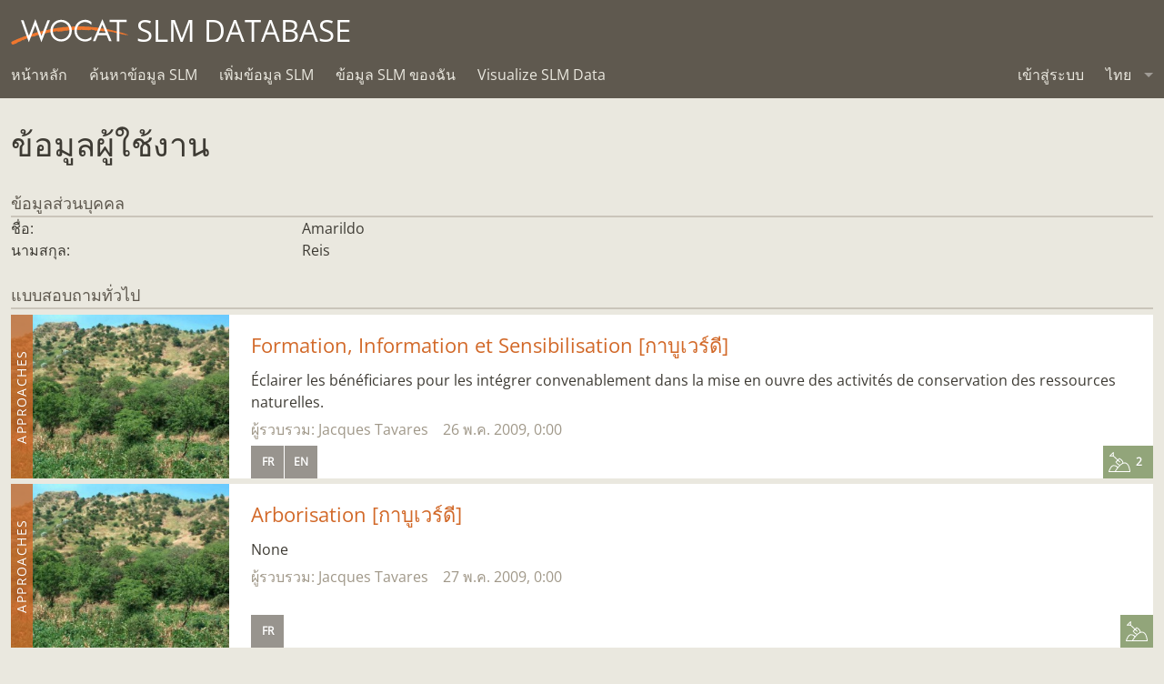

--- FILE ---
content_type: text/html; charset=utf-8
request_url: https://qcat.wocat.net/th/accounts/user/1454/
body_size: 36604
content:










<!DOCTYPE html>
<html lang="en">
<head>
    <meta charset="utf-8"/>
    <meta http-equiv="X-UA-Compatible" content="IE=edge">
    <title>QCAT</title>
    <meta name="description"
          content="WOCAT is an established global network which supports innovation and decision-making processes in Sustainable Land Management.">
    <meta name="viewport" content="width=device-width, initial-scale=1">
    <meta http-equiv="content-language" content="th"/>
    
        <meta name="google-site-verification" content="oFzUMmTIAjPz6VBn5VtJslq-N8lbHiKU-kOPnkNBUgA"/>
    

    <script src="//unpkg.com/alpinejs" defer></script>

    <link rel="stylesheet" href="/static/css/app.css"/>
    <link rel="stylesheet" href="/static/css/jquery-ui.min.css"/>
    <link rel="stylesheet" href="/static/chosen.css" >
    <style>
        .leaflet-container {
            height: 100%;
        }

        
            body {
                word-wrap: break-word;
            }
        

        
    </style>
    <link rel="stylesheet" href="/static/css/ol3gm.css" type="text/css">
    <link rel="stylesheet" href="/static/css/ol.css" type="text/css">

    
    

    <meta property="og:image" content="qcat.wocat.net/static/assets/img/wocat_logo.svg"/>
    <meta property="og:title" content="wocat.net"/>
    <meta property="og:url" content="https://qcat.wocat.net/th/accounts/user/1454/"/>
    <meta property="og:site_name" content="wocat.net"/>
    <meta property="og:description"
          content="WOCAT is an established global network which supports innovation and decision-making processes in Sustainable Land Management."/>

    <link rel="apple-touch-icon" sizes="180x180" href="/static/assets/favicons/apple-touch-icon.png">
    <link rel="icon" type="image/png" href="/static/assets/favicons/favicon-32x32.png" sizes="32x32">
    <link rel="icon" type="image/png" href="/static/assets/favicons/favicon-16x16.png" sizes="16x16">
    <link rel="manifest" href="/static/assets/favicons/manifest.json">
    <link rel="mask-icon" href="/static/assets/favicons/safari-pinned-tab.svg" color="#5bbad5">
    <meta name="theme-color" content="#ffffff">

    



<script src="/static/leaflet/leaflet.js"></script>




<script id="force-img-path" type="application/json">false</script>
<script id="Control-ResetView-ICON" type="application/json">"/static/leaflet/images/reset-view.png"</script>
<script src="/static/leaflet/leaflet.extras.js"></script>

<script id="with-forms" type="application/json">false</script>

<script id="Control-ResetView-TITLE" type="application/json">"Reset view"</script>

<script src="/static/leaflet/draw/leaflet.draw.i18n.js"></script>

    
<link rel="stylesheet" href="/static/leaflet/leaflet.css" />
<link rel="stylesheet" href="/static/leaflet/leaflet.extras.css" />



    <link rel="stylesheet" href="/static/MarkerCluster.css">
    <link rel="stylesheet" href="/static/MarkerCluster.Default.css">
    <script src="/static/leaflet.markercluster.js"></script>
</head>

<body class="layout-wocat">



<div style="display:none;">
    <span data-tooltip="" title=""></span>
</div>


<svg style="display: none;"><defs> <path d="M23.9649315,21.9100196 C12.3240548,21.9100196 2.92383562,24.0618827 2.92383562,26.7163411 L2.92383562,28.1096744 C2.92383562,30.7641327 12.3240548,32.9159958 23.9649315,32.9159958 C35.6058082,32.9159958 45.0060274,30.7641327 45.0060274,28.1096744 L45.0060274,26.7163411 C45.0060274,24.0618827 35.6058082,21.9100196 23.9649315,21.9100196 L23.9649315,21.9100196 Z" id="Group-path-1"/> <mask id="Group-mask-2" maskContentUnits="userSpaceOnUse" maskUnits="objectBoundingBox" x="0" y="0" width="42.0821918" height="11.0059762" fill="white"> <use xlink:href="#Group-path-1"/> </mask> <path d="M12.2917699,5.13587917 C12.2917699,7.74001012 10.2461808,9.85104583 7.72278356,9.85104583 C5.19949589,9.85104583 3.15379726,7.74001012 3.15379726,5.13587917 C3.15379726,2.53174821 5.19949589,0.4207125 7.72278356,0.4207125 C10.2461808,0.4207125 12.2917699,2.53174821 12.2917699,5.13587917 L12.2917699,5.13587917 Z" id="Group-path-3"/> <mask id="Group-mask-4" maskContentUnits="userSpaceOnUse" maskUnits="objectBoundingBox" x="0" y="0" width="9.1379726" height="9.43033333" fill="white"> <use xlink:href="#Group-path-3"/> </mask> <path d="M11.3804493,17.8205054 C11.3804493,17.8205054 10.0000004,15.5 9.62702466,14.4276482 C8.50000043,11 6.48543562,12.2980649 5.3165589,11.1671125 C2.61792877,8.55630893 1.7366137,10.8086006 1.7366137,10.8086006 C1.7366137,10.8086006 0.129271233,14.7292732 0.0562849315,17.0666125 C0.0191342466,18.2525292 0.696942466,20.292428 1.37354521,22.0145292 C2.55425753,20.2761423 6.24291507,18.7847554 11.3536,17.8428982 L11.3804493,17.8205054 Z" id="Group-path-5"/> <mask id="Group-mask-6" maskContentUnits="userSpaceOnUse" maskUnits="objectBoundingBox" x="0" y="0" width="11.325625" height="12.1086148" fill="white"> <use xlink:href="#Group-path-5"/> </mask> <path d="M12.2917699,5.13587917 C12.2917699,7.74001012 10.2461808,9.85104583 7.72278356,9.85104583 C5.19949589,9.85104583 3.15379726,7.74001012 3.15379726,5.13587917 C3.15379726,2.53174821 5.19949589,0.4207125 7.72278356,0.4207125 C10.2461808,0.4207125 12.2917699,2.53174821 12.2917699,5.13587917 L12.2917699,5.13587917 Z" id="Group-path-7"/> <mask id="Group-mask-8" maskContentUnits="userSpaceOnUse" maskUnits="objectBoundingBox" x="0" y="0" width="9.1379726" height="9.43033333" fill="white"> <use xlink:href="#Group-path-7"/> </mask> <path d="M11.3804493,17.8205054 C11.3804493,17.8205054 10.0000004,15.5 9.62702466,14.4276482 C8.50000043,11 6.48543562,12.2980649 5.3165589,11.1671125 C2.61792877,8.55630893 1.7366137,10.8086006 1.7366137,10.8086006 C1.7366137,10.8086006 0.129271233,14.7292732 0.0562849315,17.0666125 C0.0191342466,18.2525292 0.696942466,20.292428 1.37354521,22.0145292 C2.55425753,20.2761423 6.24291507,18.7847554 11.3536,17.8428982 L11.3804493,17.8205054 Z" id="Group-path-9"/> <mask id="Group-mask-10" maskContentUnits="userSpaceOnUse" maskUnits="objectBoundingBox" x="0" y="0" width="11.325625" height="12.1086148" fill="white"> <use xlink:href="#Group-path-9"/> </mask> <path d="M17.9220493,16.8929 L19.5189808,19.9818702 C20.9519671,19.9116381 26.0303233,19.8918464 27.0312,19.9250964 L28.7897753,16.3759417 L31.2946521,20.0295964 C31.2946521,20.0295964 31.5540493,20.1878167 32.6171726,20.2972929 C31.6603507,17.8931143 29.908789,13.5781917 29.4002959,12.9059536 C28.1621589,11.2691262 26.7005699,11.1397452 26.4307616,11.1245905 L20.6772274,11.1509417 C20.6772274,11.1509417 19.0333918,11.122894 17.6635288,12.9338881 C17.1492274,13.6138167 15.3631452,18.0133345 14.4141041,20.3959119 C15.4716384,20.2727512 15.7331178,20.0881798 15.7331178,20.0881798 L17.9220493,16.8929 Z" id="Group-path-11"/> <mask id="Group-mask-12" maskContentUnits="userSpaceOnUse" maskUnits="objectBoundingBox" x="0" y="0" width="18.2030685" height="9.27132143" fill="white"> <use xlink:href="#Group-path-11"/> </mask> <path d="M18.9466411,4.77168036 C18.9466411,7.37581131 20.9922301,9.48684702 23.5156274,9.48684702 C26.0389151,9.48684702 28.0846137,7.37581131 28.0846137,4.77168036 C28.0846137,2.1675494 26.0389151,0.0565136905 23.5156274,0.0565136905 C20.9922301,0.0565136905 18.9466411,2.1675494 18.9466411,4.77168036 L18.9466411,4.77168036 Z" id="Group-path-13"/> <mask id="Group-mask-14" maskContentUnits="userSpaceOnUse" maskUnits="objectBoundingBox" x="0" y="0" width="9.1379726" height="9.43033333" fill="white"> <use xlink:href="#Group-path-13"/> </mask> <path d="M23.9649315,34.8386488 C17.1122192,34.8386488 11.0370411,34.0927857 7.19780822,32.937744 L7.19780822,33.0858988 C7.19780822,35.7403571 14.6929315,37.8922202 23.9649315,37.8922202 C33.2369315,37.8922202 40.7320548,35.7403571 40.7320548,33.0858988 L40.7320548,32.937744 C36.8928219,34.0927857 30.8176438,34.8386488 23.9649315,34.8386488 L23.9649315,34.8386488 Z" id="Group-path-15"/> <mask id="Group-mask-16" maskContentUnits="userSpaceOnUse" maskUnits="objectBoundingBox" x="0" y="0" width="33.5342466" height="4.95447619" fill="white"> <use xlink:href="#Group-path-15"/> </mask> </defs><symbol viewBox="0 0 72 72" id="icon-Group"><title>icon/Group</title><desc>Created with Sketch.</desc> <!-- Generator: Sketch 3.8.3 (29802) - http://www.bohemiancoding.com/sketch -->    <g id="Group-Icons" stroke="none" stroke-width="1" fill="none" fill-rule="evenodd"> <g id="Group-icon/approach"> <g> <g id="Group-approach" fill="#D26929" fill-opacity="0.799999952"> <rect id="Group-Rectangle-path" x="0" y="0" width="72" height="72"/> </g> <g id="Group-Group-4" transform="translate(12.000000, 18.000000)" stroke="#FFFFFF"> <use id="Group-Stroke-1" mask="url(#Group-mask-2)" stroke-width="4" xlink:href="#Group-path-1"/> <g id="Group-Group" transform="translate(0.000000, 3.000000)" stroke-width="4"> <use id="Group-Stroke-3" mask="url(#Group-mask-4)" xlink:href="#Group-path-3"/> <use id="Group-Stroke-5" mask="url(#Group-mask-6)" xlink:href="#Group-path-5"/> </g> <g id="Group-Group-Copy" transform="translate(41.500000, 14.500000) scale(-1, 1) translate(-41.500000, -14.500000) translate(35.000000, 3.000000)" stroke-width="4"> <use id="Group-Stroke-3" mask="url(#Group-mask-8)" xlink:href="#Group-path-7"/> <use id="Group-Stroke-5" mask="url(#Group-mask-10)" xlink:href="#Group-path-9"/> </g> <use id="Group-Stroke-11" mask="url(#Group-mask-12)" stroke-width="4" xlink:href="#Group-path-11"/> <use id="Group-Stroke-13" mask="url(#Group-mask-14)" stroke-width="4" xlink:href="#Group-path-13"/> <use id="Group-Stroke-15" mask="url(#Group-mask-16)" stroke-width="4" xlink:href="#Group-path-15"/> </g> </g> </g> </g> </symbol><symbol viewBox="0 0 100 100" id="icon-alert"><title>alert</title> <g> <path d="M91.17,81.374l0.006-0.004l-0.139-0.24c-0.068-0.128-0.134-0.257-0.216-0.375l-37.69-65.283
		c-0.611-1.109-1.776-1.87-3.133-1.87c-1.47,0-2.731,0.887-3.285,2.153l-0.004-0.002L9.312,80.529l0.036,0.021
		c-0.505,0.618-0.82,1.397-0.82,2.257c0,1.982,1.607,3.59,3.588,3.59h0h75.767v0c1.982,0,3.589-1.607,3.589-3.589
		C91.472,82.297,91.362,81.814,91.17,81.374z M50.035,79.617c-2.874,0-5.201-2.257-5.201-5.13c0-2.874,2.326-5.2,5.201-5.2
		c2.803,0,5.13,2.325,5.13,5.2C55.166,77.36,52.838,79.617,50.035,79.617z M55.165,34.25v28.299h-0.002
		c0,0.005,0.002,0.01,0.002,0.016c0,1.173-0.95,2.094-2.094,2.094c-0.005,0-0.009-0.001-0.014-0.001v0.001h-6.093
		c-1.174,0-2.123-0.921-2.123-2.094c0-0.005,0.002-0.01,0.002-0.016h-0.002V34.326c-0.001-0.026-0.008-0.051-0.008-0.077
		c0-1.117,0.865-1.996,1.935-2.078v-0.016h6.288v0.001c1.149,0.007,2.074,0.897,2.103,2.039h0.005v0.053V34.25
		C55.166,34.25,55.165,34.25,55.165,34.25z"/> </g> </symbol><symbol viewBox="0 0 48 38" id="icon-approach"><title>approach</title><desc>Created with Sketch.</desc> <!-- Generator: Sketch 3.8.3 (29802) - http://www.bohemiancoding.com/sketch -->    <g id="approach-Icons" stroke="none" stroke-width="1" fill="none" fill-rule="evenodd"> <path d="M23.9101072,23.853506 L23.9101072,23.853506 C18.3855999,23.853506 13.2304076,24.3513917 9.46989042,25.2109594 C7.7151178,25.6120601 6.34359021,26.0763016 5.47115329,26.5481679 C5.12267359,26.7366466 4.89215084,26.9062266 4.78655266,27.0243206 C4.81047971,26.9975622 4.86901131,26.8656464 4.86901131,26.6598274 L4.86901131,28.0531607 C4.86901131,27.8473417 4.81047971,27.7154259 4.78655266,27.6886675 C4.89215084,27.8067615 5.12267359,27.9763415 5.47115329,28.1648202 C6.34359021,28.6366865 7.7151178,29.100928 9.46989042,29.5020287 C13.2304076,30.3615964 18.3855999,30.8594821 23.9101072,30.8594821 C29.4346146,30.8594821 34.5898068,30.3615964 38.350324,29.5020287 C40.1050966,29.100928 41.4766242,28.6366865 42.3490611,28.1648202 C42.6975408,27.9763415 42.9280636,27.8067615 43.0336617,27.6886675 C43.0097347,27.7154259 42.9512031,27.8473417 42.9512031,28.0531607 L42.9512031,26.6598274 C42.9512031,26.8656464 43.0097347,26.9975622 43.0336617,27.0243206 C42.9280636,26.9062266 42.6975408,26.7366466 42.3490611,26.5481679 C41.4766242,26.0763016 40.1050966,25.6120601 38.350324,25.2109594 C34.5898068,24.3513917 29.4346146,23.853506 23.9101072,23.853506 L23.9101072,23.853506 L23.9101072,23.853506 L23.9101072,23.853506 Z M23.9101072,21.853506 C35.5509839,21.853506 44.9512031,24.005369 44.9512031,26.6598274 L44.9512031,28.0531607 C44.9512031,30.707619 35.5509839,32.8594821 23.9101072,32.8594821 C12.2692305,32.8594821 2.86901131,30.707619 2.86901131,28.0531607 L2.86901131,26.6598274 C2.86901131,24.005369 12.2692305,21.853506 23.9101072,21.853506 L23.9101072,21.853506 L23.9101072,21.853506 Z M12.2369456,8.07936548 C12.2369456,10.6834964 10.1913565,12.7945321 7.66795926,12.7945321 C5.14467159,12.7945321 3.09897296,10.6834964 3.09897296,8.07936548 C3.09897296,5.47523452 5.14467159,3.36419881 7.66795926,3.36419881 C10.1913565,3.36419881 12.2369456,5.47523452 12.2369456,8.07936548 L12.2369456,8.07936548 L12.2369456,8.07936548 Z M10.2369456,8.07936548 C10.2369456,6.56595471 9.07244669,5.36419881 7.66795926,5.36419881 C6.2635359,5.36419881 5.09897296,6.56600092 5.09897296,8.07936548 C5.09897296,9.59273003 6.2635359,10.7945321 7.66795926,10.7945321 C9.07244669,10.7945321 10.2369456,9.59277624 10.2369456,8.07936548 L10.2369456,8.07936548 L10.2369456,8.07936548 Z M1.3187209,24.9580155 C0.642118163,23.2359143 -0.0356900559,21.1960155 0.00146062899,20.0100988 C0.0744469304,17.6727595 1.6817894,13.7520869 1.6817894,13.7520869 C1.6817894,13.7520869 2.56310446,11.4997952 5.2617346,14.1105988 C6.43061131,15.2415512 8.44517612,13.9434863 9.57220036,17.3711345 C9.94517612,18.4434863 11.325625,20.7639917 11.325625,20.7639917 C11.325625,20.7639917 2.49943323,23.2196286 1.3187209,24.9580155 L1.3187209,24.9580155 L1.3187209,24.9580155 Z M7.6722679,17.9958398 C7.36977717,17.0758668 7.18609594,16.8910752 6.81241047,16.7814557 C6.69772796,16.7478139 6.59891102,16.7260817 6.28747853,16.6642713 C5.17277093,16.443034 4.5685251,16.2228017 3.87110465,15.5480091 C3.55040866,15.2377501 3.43558759,14.7656938 3.33000683,15.0530689 C3.13575132,15.5818034 2.85760909,16.3518048 2.74527851,16.7030101 C2.57657055,17.2304811 2.42975249,17.7387613 2.31126035,18.2143854 C2.12231019,18.972826 2.01481488,19.6136563 2.00048,20.0727212 C1.98217204,20.657144 2.30368888,21.5764574 2.30368888,21.5764574 L8.29594916,19.380135 C8.29594916,19.380135 7.84217058,18.4852166 7.6722679,17.9958398 L7.6722679,17.9958398 L7.6722679,17.9958398 Z M35.6534058,8.07936548 C35.6534058,5.47523452 37.6989949,3.36419881 40.2223921,3.36419881 C42.7456798,3.36419881 44.7913784,5.47523452 44.7913784,8.07936548 C44.7913784,10.6834964 42.7456798,12.7945321 40.2223921,12.7945321 C37.6989949,12.7945321 35.6534058,10.6834964 35.6534058,8.07936548 L35.6534058,8.07936548 L35.6534058,8.07936548 Z M37.6534058,8.07936548 C37.6534058,9.59277624 38.8179047,10.7945321 40.2223921,10.7945321 C41.6268155,10.7945321 42.7913784,9.59273003 42.7913784,8.07936548 C42.7913784,6.56600092 41.6268155,5.36419881 40.2223921,5.36419881 C38.8179047,5.36419881 37.6534058,6.56595471 37.6534058,8.07936548 L37.6534058,8.07936548 L37.6534058,8.07936548 Z M38.318151,17.3711345 C39.4451753,13.9434863 41.4597401,15.2415512 42.6286168,14.1105988 C45.3272469,11.4997952 46.208562,13.7520869 46.208562,13.7520869 C46.208562,13.7520869 47.8159045,17.6727595 47.8888908,20.0100988 C47.9260415,21.1960155 47.2482332,23.2359143 46.5716305,24.9580155 C45.3909182,23.2196286 41.7022606,21.7282417 36.5915757,20.7863845 L36.5647264,20.7639917 C36.5647264,20.7639917 37.9451753,18.4434863 38.318151,17.3711345 L38.318151,17.3711345 L38.318151,17.3711345 Z M45.5778555,21.723033 C45.5778555,21.723033 45.9004979,20.4119389 45.8898651,20.0725208 C45.8755365,19.6136563 45.7680412,18.972826 45.579091,18.2143854 C45.4605989,17.7387613 45.3137808,17.2304811 45.1450729,16.7030101 C44.971689,16.1609196 44.785099,15.6288378 44.5987117,15.1314951 C44.4879281,14.835888 44.3399427,15.2377501 44.0193208,15.5479374 C43.3218263,16.2228017 42.7175805,16.443034 41.6028729,16.6642713 C41.2914404,16.7260817 41.1926234,16.7478139 41.0779409,16.7814557 C40.7042555,16.8910752 40.5205742,17.0758668 40.2071535,18.0281504 C40.0762468,18.4045233 39.8757563,18.8515972 39.6117284,19.3767085 C39.5551216,19.4892908 39.4955942,19.6054601 39.4332059,19.7252888 C39.3744226,19.8381934 45.5778555,21.723033 45.5778555,21.723033 L45.5778555,21.723033 L45.5778555,21.723033 Z M15.6782935,20.0316661 C15.6782935,20.0316661 15.4168141,20.2162375 14.3592798,20.3393982 C15.3083209,17.9568208 17.0944031,13.557303 17.6087045,12.8773744 C18.9785675,11.0663804 20.6224031,11.094428 20.6224031,11.094428 L26.3759373,11.0680768 C26.6457456,11.0832315 28.1073346,11.2126125 29.3454716,12.8494399 C29.8539647,13.521678 31.6055264,17.8366006 32.5623483,20.2407792 C31.499225,20.131303 31.2398278,19.9730827 31.2398278,19.9730827 L28.734951,16.319428 L26.9763757,19.8685827 C25.975499,19.8353327 20.8971428,19.8551244 19.4641565,19.9253565 L17.867225,16.8363863 L15.6782935,20.0316661 L15.6782935,20.0316661 L15.6782935,20.0316661 Z M19.6438508,15.9179088 L20.6721866,17.8903542 L25.7493884,17.8401666 L26.9428764,15.4314706 C26.9428764,15.4314706 27.6894554,13.9770064 27.6587955,13.939606 C27.3505749,13.5636236 27.0301265,13.3270793 26.7056509,13.1871622 C26.5043596,13.1003634 26.3570838,13.0701702 26.2637768,13.0649293 L26.3850972,13.0680558 L20.5882835,13.0941369 C20.6343262,13.0946015 20.5659063,13.1033491 20.4345418,13.1439752 C20.1572862,13.2297199 19.8672294,13.3927944 19.5763493,13.6660556 C19.4489932,13.7856977 19.3245814,13.9242099 19.2037872,14.0839029 C19.1582333,14.1441271 18.9615973,14.5389606 18.9615973,14.5389606 L19.6438508,15.9179088 L19.6438508,15.9179088 L19.6438508,15.9179088 Z M18.8918168,4.71516667 C18.8918168,2.11103571 20.9374058,0 23.4608031,0 C25.9840908,0 28.0297894,2.11103571 28.0297894,4.71516667 C28.0297894,7.31929762 25.9840908,9.43033333 23.4608031,9.43033333 C20.9374058,9.43033333 18.8918168,7.31929762 18.8918168,4.71516667 L18.8918168,4.71516667 L18.8918168,4.71516667 Z M20.8918168,4.71516667 C20.8918168,6.22857743 22.0563157,7.43033333 23.4608031,7.43033333 C24.8652265,7.43033333 26.0297894,6.22853122 26.0297894,4.71516667 C26.0297894,3.20180211 24.8652265,2 23.4608031,2 C22.0563157,2 20.8918168,3.2017559 20.8918168,4.71516667 L20.8918168,4.71516667 L20.8918168,4.71516667 Z M40.6772305,32.8812304 L40.6772305,33.0293851 C40.6772305,35.6838435 33.1821072,37.8357065 23.9101072,37.8357065 C14.6381072,37.8357065 7.14298392,35.6838435 7.14298392,33.0293851 L7.14298392,32.8812304 C10.9822168,34.036272 17.0573949,34.7821351 23.9101072,34.7821351 C30.7628195,34.7821351 36.8379976,34.036272 40.6772305,32.8812304 L40.6772305,32.8812304 L40.6772305,32.8812304 Z" id="approach-approach" fill="#000000"/> </g> </symbol><symbol viewBox="0 0 16 16" id="icon-bin"><title>bin</title> <path class="path1" d="M2 5v10c0 0.55 0.45 1 1 1h9c0.55 0 1-0.45 1-1v-10h-11zM5 14h-1v-7h1v7zM7 14h-1v-7h1v7zM9 14h-1v-7h1v7zM11 14h-1v-7h1v7z"/><path class="path2" d="M13.25 2h-3.25v-1.25c0-0.412-0.338-0.75-0.75-0.75h-3.5c-0.412 0-0.75 0.338-0.75 0.75v1.25h-3.25c-0.413 0-0.75 0.337-0.75 0.75v1.25h13v-1.25c0-0.413-0.338-0.75-0.75-0.75zM9 2h-3v-0.987h3v0.987z"/> </symbol><symbol viewBox="0 0 53 44" id="icon-biodiversity"><title>biodiversity</title><desc>Created with Sketch.</desc> <!-- Generator: Sketch 3.8.3 (29802) - http://www.bohemiancoding.com/sketch -->    <g id="biodiversity-Icons" stroke="none" stroke-width="1" fill="none" fill-rule="evenodd"> <g id="biodiversity-biodiversity" fill="#000000"> <path d="M26.3355332,9.32863553 C25.1680977,5.79911898 20.9912916,4.20823954 17.7001566,6.07407524 L19.1714328,7.1521744 C19.956806,3.46215772 17.119283,0.0666666667 13.3553923,0.0666666667 C9.59373888,0.0666666667 6.75229662,3.46192919 7.53714835,7.15203724 L9.00904114,6.07440853 C5.7202936,4.20699015 1.54395941,5.79666665 0.37728859,9.32905066 C-0.798265674,12.872109 1.63931564,16.5774353 5.42310876,16.9670082 L4.86305269,15.2231809 C2.02994833,17.7287083 2.27086173,22.1431515 5.33824275,24.3318831 C8.39220887,26.5082296 12.7227355,25.38251 14.2668113,21.9624129 L12.4439733,21.9624129 C13.9872547,25.3807503 18.3187403,26.5048263 21.371463,24.3326519 C24.4375707,22.1476534 24.6864406,17.7272578 21.8467819,15.2223417 L21.2878848,16.9669867 C25.0673923,16.5770527 27.5076641,12.8745157 26.3355905,9.32880863 L26.3355332,9.32863553 Z M24.4366506,9.95652471 C25.2051419,12.2813317 23.5992417,14.7179067 21.0826331,14.9775466 L18.8115657,15.211854 L20.5237361,16.7221916 C22.394398,18.3723376 22.2316074,21.2638045 20.2113553,22.7034958 C18.1775761,24.1506374 15.2876876,23.4006744 14.2668113,21.1394538 L13.3553923,19.120679 L12.4439733,21.1394538 C11.4222335,23.4025872 8.53399194,24.153385 6.49942937,22.7034958 C4.47772973,21.2609105 4.32013838,18.3732419 6.18799864,16.7213525 L7.89579527,15.2110194 L5.62794257,14.9775251 C3.10853083,14.7181307 1.50512809,12.2808252 2.27596015,9.95757627 C3.04602934,7.62600461 5.8269445,6.56747929 8.02149736,7.81359147 L9.95625246,8.91218514 L9.49339016,6.73596276 C8.97649313,4.30568732 10.8502946,2.06666667 13.3553923,2.06666667 C15.8620096,2.06666667 17.7326007,4.30508925 17.2152493,6.7358256 L16.7524131,8.91042673 L18.6865255,7.81392476 C20.8837556,6.56825407 23.6665132,7.62816244 24.4367079,9.95669781 L24.4366506,9.95652471 Z" id="biodiversity-Shape" transform="translate(13.355594, 12.756722) scale(-1, 1) translate(-13.355594, -12.756722) "/> <path d="M13.3666667,18.0666667 C16.0162471,18.0666667 18.1717949,15.9517896 18.1717949,13.3333333 C18.1717949,10.7148771 16.0162471,8.6 13.3666667,8.6 C10.7170863,8.6 8.56153846,10.7148771 8.56153846,13.3333333 C8.56153846,15.9517896 10.7170863,18.0666667 13.3666667,18.0666667 L13.3666667,18.0666667 Z M13.3666667,16.0666667 C11.8132185,16.0666667 10.5615385,14.8386032 10.5615385,13.3333333 C10.5615385,11.8280635 11.8132185,10.6 13.3666667,10.6 C14.9201148,10.6 16.1717949,11.8280635 16.1717949,13.3333333 C16.1717949,14.8386032 14.9201148,16.0666667 13.3666667,16.0666667 L13.3666667,16.0666667 Z" id="biodiversity-Oval" transform="translate(13.366667, 13.333333) scale(-1, 1) translate(-13.366667, -13.333333) "/> <path d="M14.3504038,42.7687181 C14.3691791,42.5856984 14.4069488,42.2388867 14.4635181,41.7517554 C14.5580282,40.9379079 14.6709565,40.0305653 14.802096,39.0532423 C15.176599,36.2622424 15.6215486,33.4718753 16.1347415,30.8717763 C16.8898827,27.0458427 17.7276296,23.9739165 18.6280188,21.9614634 C18.8535701,21.4573354 18.6277391,20.8658135 18.1236111,20.6402622 C17.6194831,20.4147108 17.0279611,20.6405419 16.8024098,21.1446699 C15.8260268,23.3269761 14.954643,26.5222451 14.1725957,30.484499 C13.6505636,33.1293817 13.1994128,35.9586379 12.8198614,38.7872613 C12.6870819,39.7768065 12.5726983,40.6958414 12.4768689,41.5210508 C12.4432804,41.8102886 12.4143958,42.0672874 12.3902361,42.2891283 C12.3756629,42.4229432 12.3659576,42.5148107 12.3608454,42.5646166 C12.3044843,43.1140179 12.7041724,43.6050854 13.2535738,43.6614465 C13.8029752,43.7178076 14.2940427,43.3181195 14.3504038,42.7687181 L14.3504038,42.7687181 Z" id="biodiversity-Shape" transform="translate(15.535505, 32.109782) scale(-1, 1) translate(-15.535505, -32.109782) "/> <path d="M41.2009913,9.60548191 C41.2009913,9.42036804 41.3482844,9.27214857 41.5259913,9.27214857 C41.7036982,9.27214857 41.8509913,9.42036804 41.8509913,9.60548191 L41.8509913,19.3832597 C41.8509913,19.5683735 41.7036982,19.716593 41.5259913,19.716593 C41.3482844,19.716593 41.2009913,19.5683735 41.2009913,19.3832597 L41.2009913,9.60548191 L41.2009913,9.60548191 Z M39.2009913,9.60548191 L39.2009913,19.3832597 C39.2009913,20.6701458 40.2408982,21.716593 41.5259913,21.716593 C42.8110844,21.716593 43.8509913,20.6701458 43.8509913,19.3832597 L43.8509913,9.60548191 C43.8509913,8.31859577 42.8110844,7.27214857 41.5259913,7.27214857 C40.2408982,7.27214857 39.2009913,8.31859577 39.2009913,9.60548191 L39.2009913,9.60548191 Z" id="biodiversity-Shape" transform="translate(41.525991, 14.494371) rotate(-30.000000) translate(-41.525991, -14.494371) "/> <path d="M37.8956695,10.2112913 L34.3084528,6.61573578 C33.9183822,6.22475837 33.2852176,6.22402329 32.8942402,6.61409394 C32.5032628,7.00416459 32.5025277,7.63732914 32.8925984,8.02830655 L36.479815,11.6238621 C36.8698857,12.0148395 37.5030502,12.0155746 37.8940276,11.6255039 C38.285005,11.2354333 38.2857401,10.6022687 37.8956695,10.2112913 L37.8956695,10.2112913 Z" id="biodiversity-Shape" transform="translate(35.394134, 9.119799) rotate(-30.000000) translate(-35.394134, -9.119799) "/> <path d="M38.8489898,9.00172761 L42.4388565,5.40617206 C42.8290714,5.0153387 42.8285701,4.38217392 42.4377368,3.99195894 C42.0469034,3.60174396 41.4137387,3.60224525 41.0235237,3.99307861 L37.433657,7.58863416 C37.043442,7.97946752 37.0439433,8.6126323 37.4347767,9.00284728 C37.82561,9.39306226 38.4587748,9.39256097 38.8489898,9.00172761 L38.8489898,9.00172761 Z" id="biodiversity-Shape" transform="translate(39.936257, 6.497403) rotate(-30.000000) translate(-39.936257, -6.497403) "/> <path d="M42.5318852,22.6643441 C42.5318852,24.8031476 41.5216367,25.9990806 40.1730639,26.1035537 C38.946064,26.1986086 37.9687185,25.34819 37.9687185,23.9541219 C37.9687185,22.7996868 38.8927466,21.8865663 40.0568519,21.8865663 L44.1826851,21.8865663 L40.5147055,19.9975387 C40.2308761,19.8513652 39.9478203,19.7080513 39.5916866,19.5295696 C39.560701,19.5140408 38.9239411,19.1956668 38.7492288,19.1077343 C38.1166116,18.7893386 37.6998074,18.5700856 37.3297804,18.3567552 C35.767093,17.4558241 35.2568852,16.7610102 35.2568852,15.4145663 C35.2568852,14.3134557 35.8347683,13.2962167 36.7759582,12.7376306 C37.7139613,12.183341 38.8732452,12.1689525 39.8252548,12.7008754 L41.7189481,13.7594452 L42.6948222,12.0136875 L40.8009556,10.9550209 C39.2272589,10.0757385 37.3089992,10.099547 35.7568442,11.0167578 C34.2063079,11.9369824 33.2568852,13.608237 33.2568852,15.4145663 C33.2568852,17.5733698 34.2040796,18.8632831 36.3308508,20.0894236 C36.7412268,20.3260163 37.1863216,20.560151 37.8500898,20.8942249 C38.0276063,20.9835688 38.6666961,21.3031077 38.6955935,21.3175901 C39.0457201,21.4930613 39.3226841,21.6332908 39.5989983,21.7755939 L40.0568519,19.8865663 C37.7934584,19.8865663 35.9687185,21.6897662 35.9687185,23.9541219 C35.9687185,26.5427946 37.9658258,28.2805395 40.3275398,28.097579 C42.7590281,27.9092131 44.5318852,25.8105036 44.5318852,22.6643441 L42.5318852,22.6643441 L42.5318852,22.6643441 Z" id="biodiversity-Shape" transform="translate(38.894385, 19.211295) rotate(-30.000000) translate(-38.894385, -19.211295) "/> <path d="M41.2868587,18.0274904 C41.2868587,21.1615507 43.0600656,23.2569518 45.4891241,23.4502287 C47.8519855,23.6382384 49.8500254,21.9066726 49.8500254,19.3172682 C49.8500254,17.0529125 48.0252856,15.2497127 45.761892,15.2497127 L46.2197456,17.1387403 C46.4960599,16.9964371 46.7730238,16.8562076 47.1231504,16.6807364 C47.1520478,16.6662541 47.7911376,16.3467151 47.9686541,16.2573713 C48.6324223,15.9232974 49.0775171,15.6891626 49.4878931,15.4525699 C51.6146644,14.2264294 52.5618587,12.9365161 52.5618587,10.7777127 C52.5618587,8.97138333 51.612436,7.30012873 50.0635317,6.38087063 C48.5097447,5.46269335 46.591485,5.4388848 45.0179617,6.3180703 L43.1239217,7.37683385 L44.0997958,9.12259149 L45.9936624,8.06392482 C46.9454987,7.53209881 48.1047826,7.5464873 49.0444178,8.10174343 C49.9839756,8.65936305 50.5618587,9.67660198 50.5618587,10.7777127 C50.5618587,12.1241565 50.0516509,12.8189705 48.4889635,13.7199015 C48.1189365,13.933232 47.7021324,14.1524849 47.0695151,14.4708806 C46.8948028,14.5588131 46.2580429,14.8771871 46.2270574,14.8927159 C45.8709236,15.0711977 45.5878678,15.2145115 45.3040384,15.3606851 L41.6360588,17.2497127 L45.761892,17.2497127 C46.9259973,17.2497127 47.8500254,18.1628331 47.8500254,19.3172682 C47.8500254,20.7094564 46.8752802,21.5542021 45.64776,21.45653 C44.2979838,21.3491301 43.2868587,20.1542821 43.2868587,18.0274904 L41.2868587,18.0274904 L41.2868587,18.0274904 Z" id="biodiversity-Shape" transform="translate(46.924359, 14.569617) rotate(-30.000000) translate(-46.924359, -14.569617) "/> <path d="M26.0603248,38.1931786 C30.0279109,41.192476 35.7395488,38.3421627 35.7395488,33.3319707 C35.7395488,28.3205122 30.0246031,25.4698912 26.0558963,28.4730897 L20.0490429,32.5015739 L18.811336,33.3320399 L20.049107,34.1624104 L26.1062499,38.2259025 L26.0603248,38.1931786 Z M27.2204667,36.565023 L21.1633239,32.5015309 L21.1633879,34.1623674 L27.2164927,30.1009071 C29.9129646,28.0624569 33.7395488,29.9711612 33.7395488,33.3319707 C33.7395488,36.6918984 29.9154171,38.600278 27.2663918,36.5977468 L27.2204667,36.565023 Z" id="biodiversity-Shape" transform="translate(27.275442, 33.331951) scale(-1, 1) rotate(46.000000) translate(-27.275442, -33.331951) "/> <path d="M28.5841773,37.1984203 L16.0105314,37.1984203 C15.4582466,37.1984203 15.0105314,37.6461356 15.0105314,38.1984203 C15.0105314,38.7507051 15.4582466,39.1984203 16.0105314,39.1984203 L28.5841773,39.1984203 C29.1364621,39.1984203 29.5841773,38.7507051 29.5841773,38.1984203 C29.5841773,37.6461356 29.1364621,37.1984203 28.5841773,37.1984203 L28.5841773,37.1984203 Z" id="biodiversity-Shape" transform="translate(22.297354, 38.198420) scale(-1, 1) rotate(46.000000) translate(-22.297354, -38.198420) "/> </g> </g> </symbol><symbol viewBox="0 0 44 44" id="icon-carbon"><title>carbon</title><desc>Created with Sketch.</desc> <!-- Generator: Sketch 3.8.3 (29802) - http://www.bohemiancoding.com/sketch -->    <g id="carbon-Icons" stroke="none" stroke-width="1" fill="none" fill-rule="evenodd"> <g id="carbon-carbon" fill="#000000"> <path d="M44,0 L42.7551787,0.136715916 C42.6681564,0.146273386 42.5044241,0.165548528 42.2690765,0.195236636 C41.8798984,0.244329808 41.4293253,0.305224221 40.9224479,0.378617499 C39.4773449,0.587861102 37.8683675,0.855455291 36.1361721,1.1870284 C31.1849359,2.1347834 26.2324447,3.40603802 21.6017025,5.04809017 C13.1517764,8.04441751 6.72415536,11.9319875 3.12789457,16.8887389 C-1.35721047,23.0705905 -1.13334247,30.5329866 4.54225632,39.1699194 L4.65638824,39.3436014 L4.83006115,39.457732 C13.4666239,45.1333192 20.9287504,45.3572066 27.1105259,40.8721729 C32.0672642,37.2759346 35.9549311,30.8483139 38.9514201,22.3983893 C40.5935587,17.7676539 41.8649153,12.8151711 42.8127787,7.86394325 C43.1443897,6.13175074 43.41202,4.52277578 43.6212967,3.0776746 C43.6947017,2.57079756 43.7556065,2.12022466 43.8047088,1.73104647 C43.8344025,1.49569829 43.8536816,1.33196523 43.8632413,1.24494177 L44,0 Z M41.7850088,2.50394014 C41.7850088,2.50394014 41.3158294,5.51870088 40.9891524,7.23099118 C40.0561939,12.1211291 38.8054696,17.0100038 37.1959113,21.5644807 C30.6427688,40.1075418 20.6391905,47.390361 5.97563253,37.7209304 L6.26431937,38.0106183 C-3.37182928,23.296203 3.88598779,13.2582849 22.3655069,6.68293782 C26.904397,5.06791865 31.7765394,3.81298582 36.6499407,2.87692025 C38.3563707,2.54915525 39.9404009,2.28480369 41.3608141,2.07842743 C41.5482471,2.05119471 41.7276461,2.025737 41.8987339,2.00201731 C42.1804377,1.96296175 41.7850088,2.50394014 41.7850088,2.50394014 Z" id="carbon-Combined-Shape"/> <path d="M13,29.5858017 L19,23.5857307 L19,17 C19,16.4477153 19.4477153,16 20,16 C20.5522847,16 21,16.4477153 21,17 L21,21.585707 L27,15.585636 L27,13 C27,12.4477153 27.4477153,12 28,12 C28.5522847,12 29,12.4477153 29,13 L29,15 L31,15 C31.5522847,15 32,15.4477153 32,16 C32,16.5522847 31.5522847,17 31,17 L28.4140632,17 L22.4141342,23 L27,23 C27.5522847,23 28,23.4477153 28,24 C28,24.5522847 27.5522847,25 27,25 L20.4141579,25 L14.4142289,31 L22,31 C22.5522847,31 23,31.4477153 23,32 C23,32.5522847 22.5522847,33 22,33 L12.4142525,33 L2.70729703,42.7070704 C2.31677525,43.0975972 1.68356156,43.0976499 1.29297468,42.7071882 C0.902387804,42.3167265 0.902335036,41.6836102 1.29285682,41.2930834 L11,31.5858254 L11,22 C11,21.4477153 11.4477153,21 12,21 C12.5522847,21 13,21.4477153 13,22 L13,29.5858017 Z" id="carbon-Combined-Shape"/> </g> </g> </symbol><symbol viewBox="0 0 13 24" id="icon-caret_left"><title>caret_left</title><desc>Created with Sketch.</desc> <!-- Generator: Sketch 39 (31667) - http://www.bohemiancoding.com/sketch -->    <g id="caret_left-Icons" stroke="none" stroke-width="1" fill="none" fill-rule="evenodd"> <path d="M12.7160091,22.3509078 C13.0946636,22.7304344 13.0946636,23.3401886 12.7160091,23.7169245 C12.3373546,24.0936605 11.7255733,24.0950558 11.3469188,23.7169245 L0.283990871,12.6827466 C-0.0946636235,12.3060106 -0.0946636235,11.6962565 0.283990871,11.3167299 L11.3469188,0.282551976 C11.7255733,-0.0941839921 12.3373546,-0.0941839921 12.7160091,0.282551976 C13.0946636,0.660683263 13.0946636,1.27183272 12.7160091,1.64856869 L2.62656233,12.0004359 L12.7160091,22.3509078 L12.7160091,22.3509078 Z" id="caret_left-caret_left" fill="#000000"/> </g> </symbol><symbol viewBox="0 0 68.000000 62.000000" id="icon-cbp"><title>cbp</title> <metadata> Created by potrace 1.16, written by Peter Selinger 2001-2019 </metadata> <g transform="translate(0.000000,62.000000) scale(0.100000,-0.100000)" fill="#000000" stroke="none"> <path d="M0 550 c0 -104 70 -223 155 -261 53 -24 163 -24 232 -1 l51 18 11
-55 c6 -31 13 -98 17 -148 l7 -93 32 0 33 0 -5 98 -6 99 30 6 c43 8 88 57 103
112 12 45 10 218 -4 232 -3 3 -25 -12 -50 -33 -24 -21 -64 -55 -88 -75 l-43
-36 -18 37 c-22 47 -83 109 -124 126 -37 16 -129 18 -189 4 -31 -7 -54 -6 -90
5 -27 8 -50 15 -51 15 -2 0 -3 -22 -3 -50z m293 -34 c18 -7 43 -25 57 -40 l24
-27 -37 16 c-20 8 -60 15 -90 15 -53 0 -54 0 -49 -29 4 -26 9 -30 50 -36 62
-9 139 -42 126 -55 -5 -5 -34 -14 -63 -20 -99 -19 -174 21 -217 115 l-24 50
73 7 c39 5 76 10 82 12 19 8 35 6 68 -8z"/> </g> </symbol><symbol viewBox="0 0 48 48" id="icon-chart"><title>chart</title><desc>Created with Sketch.</desc> <!-- Generator: Sketch 39 (31667) - http://www.bohemiancoding.com/sketch -->    <g id="chart-Icons" stroke="none" stroke-width="1" fill="none" fill-rule="evenodd"> <path d="M0,27 C0,45.7006049 22.6901154,55.0080982 35.8491068,41.8491068 L36.5562136,41.142 L35.8491068,40.4348932 L21.7071068,26.2928932 L22,27 L22,7 L22,6 L21,6 C9.40371525,6 0,15.4037153 0,27 Z M20,27.4142136 L33.7638365,41.0763225 C21.7780988,52.0216186 2,43.6007013 2,27 C2,16.839252 9.97995406,8.53877124 20.0132245,8.02519555 L20,27.4142136 Z M47,22 L48,22 L48,21 C48,9.40303996 38.5976095,0 27,0 L26,0 L26,1 L26,21 L26,22 L27,22 L47,22 Z M28,20 L28,2 C37.6778027,2.5217513 45.4963715,10.3178823 46,20 L47,20 L28,20 Z M48,25 L48,24 L47,24 L27,24 L24.5857864,24 L26.2928932,25.7071068 L40.4348932,39.8491068 L41.142,40.5562136 L41.8491068,39.8491068 C45.761605,35.9366086 48,30.6441978 48,25 Z M29,26 L45.9736213,26.0083986 C45.742604,30.4153981 44.0026746,34.5314573 41.0883393,37.7484252 L29,26 Z" id="chart-chart" fill="#000000"/> </g> </symbol><symbol viewBox="0 0 20 20" id="icon-chevron-thin-down"><title>chevron-thin-down</title> <path d="M17.418,6.109c0.272-0.268,0.709-0.268,0.979,0c0.27,0.268,0.271,0.701,0,0.969l-7.908,7.83
	c-0.27,0.268-0.707,0.268-0.979,0l-7.908-7.83c-0.27-0.268-0.27-0.701,0-0.969c0.271-0.268,0.709-0.268,0.979,0L10,13.25
	L17.418,6.109z"/> </symbol><symbol viewBox="0 0 20 20" id="icon-chevron-thin-left"><title>chevron-thin-left</title> <path d="M13.891,17.418c0.268,0.272,0.268,0.709,0,0.979c-0.268,0.27-0.701,0.271-0.969,0l-7.83-7.908
	c-0.268-0.27-0.268-0.707,0-0.979l7.83-7.908c0.268-0.27,0.701-0.27,0.969,0c0.268,0.271,0.268,0.709,0,0.979L6.75,10L13.891,17.418
	z"/> </symbol><symbol viewBox="0 0 20 20" id="icon-chevron-thin-right"><title>chevron-thin-right</title> <path d="M13.25,10L6.109,2.58c-0.268-0.27-0.268-0.707,0-0.979c0.268-0.27,0.701-0.27,0.969,0l7.83,7.908
	c0.268,0.271,0.268,0.709,0,0.979l-7.83,7.908c-0.268,0.271-0.701,0.27-0.969,0c-0.268-0.269-0.268-0.707,0-0.979L13.25,10z"/> </symbol><symbol viewBox="0 0 20 20" id="icon-chevron-thin-up"><title>chevron-thin-up</title> <path d="M2.582,13.891c-0.272,0.268-0.709,0.268-0.979,0s-0.271-0.701,0-0.969l7.908-7.83c0.27-0.268,0.707-0.268,0.979,0
	l7.908,7.83c0.27,0.268,0.27,0.701,0,0.969c-0.271,0.268-0.709,0.268-0.978,0L10,6.75L2.582,13.891z"/> </symbol><symbol viewBox="0 0 50 52" id="icon-climate"><title>climate</title><desc>Created with Sketch.</desc> <!-- Generator: Sketch 3.8.3 (29802) - http://www.bohemiancoding.com/sketch -->    <g id="climate-Icons" stroke="none" stroke-width="1" fill="none" fill-rule="evenodd"> <path d="M32.4267207,41.7237956 L27.8244687,41.7174828 L33.5506713,35.9269411 C33.9390078,35.5342412 33.9354707,34.9010861 33.5427708,34.5127496 C33.150071,34.124413 32.5169159,34.1279502 32.1285793,34.5206501 L23.0276906,43.7237956 L27.6110483,43.6987012 L21.7171372,49.5712388 C21.3259041,49.9610531 21.324754,50.5942171 21.7145683,50.9854501 C22.1043825,51.3766831 22.7375465,51.3778332 23.1287795,50.988019 L32.4267207,41.7237956 Z M30.5474417,50.9603583 L45.5474417,35.9301917 C45.9375735,35.5392753 45.9369375,34.9061106 45.5460211,34.5159788 C45.1551047,34.125847 44.52194,34.1264831 44.1318082,34.5173995 L29.1318082,49.5475661 C28.7416765,49.9384825 28.7423125,50.5716472 29.1332289,50.961779 C29.5241453,51.3519108 30.1573099,51.3512747 30.5474417,50.9603583 L30.5474417,50.9603583 Z M12.2133984,50.961069 L13.627612,49.5468555 C14.0181363,49.1563312 14.0181363,48.5231662 13.627612,48.1326419 C13.2370877,47.7421176 12.6039227,47.7421176 12.2133984,48.1326419 L10.7991849,49.5468555 C10.4086606,49.9373798 10.4086606,50.5705447 10.7991849,50.961069 C11.1897092,51.3515933 11.8228742,51.3515933 12.2133984,50.961069 L12.2133984,50.961069 Z M15.7489323,47.4255351 L17.1631459,46.0113216 C17.5536702,45.6207973 17.5536702,44.9876323 17.1631459,44.597108 C16.7726216,44.2065837 16.1394566,44.2065837 15.7489323,44.597108 L14.3347188,46.0113216 C13.9441945,46.4018458 13.9441945,47.0350108 14.3347188,47.4255351 C14.7252431,47.8160594 15.3584081,47.8160594 15.7489323,47.4255351 L15.7489323,47.4255351 Z M19.2844663,43.8900012 L20.6986798,42.4757876 C21.0892041,42.0852634 21.0892041,41.4520984 20.6986798,41.0615741 C20.3081555,40.6710498 19.6749905,40.6710498 19.2844663,41.0615741 L17.8702527,42.4757876 C17.4797284,42.8663119 17.4797284,43.4994769 17.8702527,43.8900012 C18.260777,44.2805255 18.893942,44.2805255 19.2844663,43.8900012 L19.2844663,43.8900012 Z M22.8200002,40.3544673 L24.2342137,38.9402537 C24.624738,38.5497294 24.624738,37.9165645 24.2342137,37.5260402 C23.8436894,37.1355159 23.2105245,37.1355159 22.8200002,37.5260402 L21.4057866,38.9402537 C21.0152623,39.330778 21.0152623,39.963943 21.4057866,40.3544673 C21.7963109,40.7449916 22.4294759,40.7449916 22.8200002,40.3544673 L22.8200002,40.3544673 Z M26.3555341,36.8189334 L27.3800651,35.7944024 C27.7705894,35.4038781 27.7705894,34.7707131 27.3800651,34.3801888 C26.9895408,33.9896645 26.3563758,33.9896645 25.9658515,34.3801888 L24.9413205,35.4047198 C24.5507962,35.7952441 24.5507962,36.4284091 24.9413205,36.8189334 C25.3318448,37.2094577 25.9650098,37.2094577 26.3555341,36.8189334 L26.3555341,36.8189334 Z M4.62716021,6.03885914 L6.57828805,7.99250132 C6.96856079,8.38327699 7.60172564,8.3836847 7.99250132,7.99341195 C8.38327699,7.6031392 8.3836847,6.96997436 7.99341195,6.57919868 L6.04228411,4.6255565 C5.65201136,4.23478083 5.01884652,4.23437312 4.62807084,4.62464587 C4.23729517,5.01491861 4.23688746,5.64808346 4.62716021,6.03885914 L4.62716021,6.03885914 Z M31.1584759,4.6255565 L29.207348,6.57919868 C28.8170753,6.96997436 28.817483,7.6031392 29.2082587,7.99341195 C29.5990343,8.3836847 30.2321992,8.38327699 30.6224719,7.99250132 L32.5735998,6.03885914 C32.9638725,5.64808346 32.9634648,5.01491861 32.5726891,4.62464587 C32.1819135,4.23437312 31.5487486,4.23478083 31.1584759,4.6255565 L31.1584759,4.6255565 Z M46.2736829,41.00007 C48.2486664,39.4282319 49.4229583,37.0478198 49.4229583,34.4737956 C49.4229583,31.6874209 48.0419157,29.1312757 45.7825266,27.5871813 L46.1355138,28.8111718 C48.1315138,24.2155779 44.3742809,19.1565104 39.3697038,19.7772331 L40.4257281,20.4095879 C38.7877696,16.165318 34.7078336,13.3071289 30.089625,13.3071289 C24.3280374,13.3071289 19.5450738,17.723769 19.0521661,23.4317618 L19.9542789,22.5222403 C14.7590314,23.0137103 10.7562917,27.3866527 10.7562917,32.6404622 C10.7562917,36.2719821 12.676625,39.5727645 15.741357,41.3911443 C16.2163304,41.6729576 16.8298272,41.5163703 17.1116404,41.0413969 C17.3934537,40.5664235 17.2368664,39.9529267 16.761893,39.6711135 C14.2984081,38.2094681 12.7562917,35.5587872 12.7562917,32.6404622 C12.7562917,28.4208514 15.9718377,24.9079082 20.1426378,24.5133508 L20.972993,24.4347993 L21.0447506,23.6038293 C21.4486096,18.9270423 25.3687646,15.3071289 30.089625,15.3071289 C33.8731771,15.3071289 37.2167702,17.6494748 38.5598552,21.1296699 L38.8409863,21.8581355 L39.6158795,21.7620247 C43.0803196,21.3323267 45.6818645,24.8352747 44.3010696,28.0144194 L43.9719283,28.7722349 L44.6540567,29.2384098 C46.3739624,30.4138146 47.4229583,32.355381 47.4229583,34.4737956 C47.4229583,36.4317373 46.5315317,38.238752 45.0282337,39.4351878 C44.5961035,39.7791091 44.5245959,40.4082232 44.8685172,40.8403535 C45.2124385,41.2724838 45.8415526,41.3439913 46.2736829,41.00007 L46.2736829,41.00007 Z M11.0685276,23.6332501 C10.0790496,22.1560012 9.54302,20.4188468 9.54302,18.60038 C9.54302,13.5984877 13.5984877,9.54302 18.60038,9.54302 C20.7201157,9.54302 22.7248022,10.2725309 24.3338178,11.5877262 C24.7614282,11.9372513 25.391421,11.8739505 25.7409461,11.4463401 C26.0904711,11.0187297 26.0271704,10.3887369 25.59956,10.0392118 C23.6367592,8.43483558 21.1860615,7.54302 18.60038,7.54302 C12.4939182,7.54302 7.54302,12.4939182 7.54302,18.60038 C7.54302,20.8181488 8.19841133,22.9421285 9.4068427,24.7462655 C9.7141934,25.2051271 10.3353312,25.327951 10.7941928,25.0206003 C11.2530545,24.7132496 11.3758783,24.0921117 11.0685276,23.6332501 L11.0685276,23.6332501 Z M1,16.2237956 L3.51434,16.2237956 C4.06662475,16.2237956 4.51434,15.7760803 4.51434,15.2237956 C4.51434,14.6715108 4.06662475,14.2237956 3.51434,14.2237956 L1,14.2237956 C0.44771525,14.2237956 0,14.6715108 0,15.2237956 C0,15.7760803 0.44771525,16.2237956 1,16.2237956 L1,16.2237956 Z M17.339625,1 L17.339625,3.51434 C17.339625,4.06662475 17.7873402,4.51434 18.339625,4.51434 C18.8919097,4.51434 19.339625,4.06662475 19.339625,3.51434 L19.339625,1 C19.339625,0.44771525 18.8919097,-3.55271368e-15 18.339625,-3.55271368e-15 C17.7873402,-3.55271368e-15 17.339625,0.44771525 17.339625,1 L17.339625,1 Z" id="climate-climate" fill="#000000"/> </g> </symbol><symbol viewBox="0 0 46 47" id="icon-combination"><title>combination</title><desc>Created with Sketch.</desc> <!-- Generator: Sketch 3.8.3 (29802) - http://www.bohemiancoding.com/sketch -->    <g id="combination-Icons" stroke="none" stroke-width="1" fill="none" fill-rule="evenodd"> <g id="combination-combination" fill="#000000"> <path d="M19.2371788,39.0113568 C19.2895324,39.0776006 19.3852898,39.1953814 19.5212161,39.3574008 C19.7446926,39.6237771 20.001768,39.9196476 20.2892532,40.2377348 C21.1098198,41.1456486 22.0127049,42.0534597 22.973668,42.90331 C24.9851596,44.6822198 26.9798212,45.9731713 28.9047616,46.5658088 C31.2884447,47.2996808 33.4604779,46.9097703 35.1852678,45.1854675 C36.9116173,43.4586297 37.2981131,41.2823406 36.5579072,38.8933101 C35.9630916,36.97353 34.675015,34.9838996 32.9022376,32.9772024 C32.0527451,32.0156184 31.1453126,31.1120215 30.2377774,30.2907131 C29.9198231,30.0029683 29.6240768,29.7456482 29.3578134,29.5219493 C29.1958654,29.3858901 29.078139,29.290037 29.01193,29.2376321 C28.6139459,28.9226252 28.0430992,28.9557308 27.6841976,29.3146323 L19.3146323,37.6841976 C18.955928,38.0429019 18.9226357,38.6133614 19.2371788,39.0113568 L19.2371788,39.0113568 Z M20.8062995,37.7712519 L20.7288459,39.0984111 L29.0984111,30.7288459 L27.7706787,30.8058461 C27.8220164,30.8464803 27.9246902,30.9300776 28.0713024,31.0532525 C28.3193061,31.2616106 28.5966002,31.5028761 28.8957664,31.7736179 C29.7514325,32.5479853 30.6072014,33.4001369 31.4033634,34.3013534 C33.0053267,36.1146975 34.1519625,37.8858509 34.6475036,39.4852205 C35.1813518,41.2082272 34.9324974,42.6094823 33.7710541,43.7712541 C32.6097793,44.9322009 31.2112136,45.1832631 29.4932491,44.6543479 C27.8908178,44.1610023 26.1157813,43.0121929 24.2986124,41.405137 C23.3980576,40.6087102 22.5466455,39.752653 21.7730393,38.8966984 C21.502564,38.5974316 21.2615487,38.3200449 21.0534174,38.0719596 C20.930379,37.9253021 20.8468803,37.8225993 20.8062995,37.7712519 L20.8062995,37.7712519 Z" id="combination-Shape"/> <path d="M30.6201503,39.2059367 L8.55493287,17.1407193 C8.16440858,16.750195 7.5312436,16.750195 7.14071931,17.1407193 C6.75019501,17.5312436 6.75019501,18.1644086 7.14071931,18.5549329 L29.2059367,40.6201503 C29.596461,41.0106746 30.229626,41.0106746 30.6201503,40.6201503 C31.0106746,40.229626 31.0106746,39.596461 30.6201503,39.2059367 L30.6201503,39.2059367 Z" id="combination-Shape"/> <path d="M8.84782609,11.7608696 C8.84782609,10.8699647 7.77068417,10.4237979 7.14071931,11.0537628 L1.05376278,17.1407193 C0.423797923,17.7706842 0.869964715,18.8478261 1.76086957,18.8478261 L7.84782609,18.8478261 C8.40011084,18.8478261 8.84782609,18.4001108 8.84782609,17.8478261 L8.84782609,11.7608696 L8.84782609,11.7608696 Z M6.85251699,17.1636525 L4.18897536,16.8339339 L6.83756545,14.1853438 L6.85251699,17.1636525 Z" id="combination-Shape"/> <path d="M39.2072068,39.7070068 C40.9127308,38.0010003 41.2946883,35.8502651 40.5635828,33.4906063 C39.9765555,31.595963 38.7058697,29.6331953 36.9571976,27.6537841 C36.1194598,26.7055059 35.2246216,25.81445 34.3296806,25.0045393 C34.0161344,24.7207837 33.7244812,24.4670249 33.4618912,24.2464122 C33.3021471,24.1122046 33.1859951,24.0176333 33.1206256,23.965893 C32.7226415,23.6508861 32.1517948,23.6839916 31.7928932,24.0428932 L29.4930885,26.3426979 C29.1025642,26.7332222 29.1025642,27.3663872 29.4930885,27.7569115 C29.8836128,28.1474358 30.5167778,28.1474358 30.9073021,27.7569115 L33.2071068,25.4571068 L31.8793744,25.534107 C31.9298725,25.5740766 32.030972,25.6563921 32.1753802,25.7777154 C32.4197105,25.9829873 32.6929115,26.2206915 32.9876697,26.4874441 C33.8307415,27.2504139 34.673916,28.0900244 35.4583234,28.9779352 C37.0361814,30.7639933 38.1654264,32.5082839 38.6531792,34.0825167 C39.177927,35.7761517 38.9336108,37.1518529 37.7927932,38.2929932 C37.4023242,38.6835727 37.4024137,39.3167377 37.7929932,39.7072068 C38.1835727,40.0976758 38.8167377,40.0975863 39.2072068,39.7070068 L39.2072068,39.7070068 Z" id="combination-Shape"/> <path d="M27.2589256,26.3447121 L12.9571068,12.0428932 C12.5665825,11.6523689 11.9334175,11.6523689 11.5428932,12.0428932 C11.1523689,12.4334175 11.1523689,13.0665825 11.5428932,13.4571068 L25.8447121,27.7589256 C26.2352364,28.1494499 26.8684013,28.1494499 27.2589256,27.7589256 C27.6494499,27.3684013 27.6494499,26.7352364 27.2589256,26.3447121 L27.2589256,26.3447121 Z" id="combination-Shape"/> <path d="M11.25,9.15161133 L11.2455444,11.75 L10,11.75 L10,13.75 L12.25,13.75 C12.8022847,13.75 13.25,13.3022847 13.25,12.75 L13.25,6.75 C13.25,5.85909515 12.1728581,5.41292836 11.5428932,6.04289322 L9.29289322,8.29289322 C8.90236893,8.68341751 8.90236893,9.31658249 9.29289322,9.70710678 C9.68341751,10.0976311 10.3165825,10.0976311 10.7071068,9.70710678 L11.25,9.15161133 Z" id="combination-Shape"/> <path d="M44.2072068,34.7070068 C45.9127308,33.0010003 46.2946883,30.8502651 45.5635828,28.4906063 C44.9765555,26.595963 43.7058697,24.6331953 41.9571976,22.6537841 C41.1194598,21.7055059 40.2246216,20.81445 39.3296806,20.0045393 C39.0161344,19.7207837 38.7244812,19.4670249 38.4618912,19.2464122 C38.3021471,19.1122046 38.1859951,19.0176333 38.1206256,18.965893 C37.7226415,18.6508861 37.1517948,18.6839916 36.7928932,19.0428932 L34.4930885,21.3426979 C34.1025642,21.7332222 34.1025642,22.3663872 34.4930885,22.7569115 C34.8836128,23.1474358 35.5167778,23.1474358 35.9073021,22.7569115 L38.2071068,20.4571068 L36.8793744,20.534107 C36.9298725,20.5740766 37.030972,20.6563921 37.1753802,20.7777154 C37.4197105,20.9829873 37.6929115,21.2206915 37.9876697,21.4874441 C38.8307415,22.2504139 39.673916,23.0900244 40.4583234,23.9779352 C42.0361814,25.7639933 43.1654264,27.5082839 43.6531792,29.0825167 C44.177927,30.7761517 43.9336108,32.1518529 42.7927932,33.2929932 C42.4023242,33.6835727 42.4024137,34.3167377 42.7929932,34.7072068 C43.1835727,35.0976758 43.8167377,35.0975863 44.2072068,34.7070068 L44.2072068,34.7070068 Z" id="combination-Shape"/> <path d="M32.2589256,21.3447121 L17.9571068,7.04289322 C17.5665825,6.65236893 16.9334175,6.65236893 16.5428932,7.04289322 C16.1523689,7.43341751 16.1523689,8.06658249 16.5428932,8.45710678 L30.8447121,22.7589256 C31.2352364,23.1494499 31.8684013,23.1494499 32.2589256,22.7589256 C32.6494499,22.3684013 32.6494499,21.7352364 32.2589256,21.3447121 L32.2589256,21.3447121 Z" id="combination-Shape"/> <path d="M16.25825,4.17235181 L16.2670288,6.75 L15,6.75 L15,8.75 L17.25,8.75 C17.8022847,8.75 18.25,8.30228475 18.25,7.75 L18.25,1.75 C18.25,0.859095149 17.1728581,0.412928358 16.5428932,1.04289322 L14.2928932,3.29289322 C13.9023689,3.68341751 13.9023689,4.31658249 14.2928932,4.70710678 C14.6834175,5.09763107 15.3165825,5.09763107 15.7071068,4.70710678 L16.25825,4.17235181 Z" id="combination-Shape"/> </g> </g> </symbol><symbol viewBox="0 0 100 100" id="icon-comment"><title>comment</title> <g> <path d="M88.466,16.936c-0.172-1.703-1.592-3.036-3.34-3.036H14.781v0.009c-1.705,0.047-3.079,1.355-3.247,3.027H11.5v56.342h0.068
		c0.305,1.512,1.622,2.65,3.214,2.694v0.009h11.564v6.744c0,1.864,1.51,3.374,3.374,3.374c1.165,0,2.192-0.591,2.798-1.49
		l8.629-8.629h43.979c1.634,0,2.995-1.161,3.306-2.703H88.5V16.936H88.466z"/> </g> </symbol><symbol viewBox="0 0 16 16" id="icon-compass2"><title>compass2</title> <path class="path1" d="M8 0c-4.418 0-8 3.582-8 8s3.582 8 8 8 8-3.582 8-8-3.582-8-8-8zM1.5 8c0-3.59 2.91-6.5 6.5-6.5 1.712 0 3.269 0.662 4.43 1.744l-6.43 2.756-2.756 6.43c-1.082-1.161-1.744-2.718-1.744-4.43zM9.143 9.143l-4.001 1.715 1.715-4.001 2.286 2.286zM8 14.5c-1.712 0-3.269-0.662-4.43-1.744l6.43-2.756 2.756-6.43c1.082 1.161 1.744 2.718 1.744 4.43 0 3.59-2.91 6.5-6.5 6.5z"/> </symbol><symbol viewBox="0 0 24 24" id="icon-cross"><title>Shape</title><desc>Created with Sketch.</desc> <!-- Generator: Sketch 3.3 (11970) - http://www.bohemiancoding.com/sketch -->    <g id="cross-Page-1" stroke="none" stroke-width="1" fill="none" fill-rule="evenodd" sketch:type="MSPage"> <path d="M24,1.22627737 L22.7737226,-3.90798505e-14 L12,10.7737226 L1.22627737,-3.90798505e-14 L1.0658141e-14,1.22627737 L10.7737226,12 L1.0658141e-14,22.7737226 L1.22627737,24 L12,13.2262774 L22.7737226,24 L24,22.7737226 L13.2262774,12 L24,1.22627737 Z" id="cross-Shape" fill="#000000" sketch:type="MSShapeGroup"/> </g> </symbol><symbol viewBox="0 0 16 16" id="icon-cross2"><title>cross2</title> <path class="path1" d="M15.854 12.854c-0-0-0-0-0-0l-4.854-4.854 4.854-4.854c0-0 0-0 0-0 0.052-0.052 0.090-0.113 0.114-0.178 0.066-0.178 0.028-0.386-0.114-0.529l-2.293-2.293c-0.143-0.143-0.351-0.181-0.529-0.114-0.065 0.024-0.126 0.062-0.178 0.114 0 0-0 0-0 0l-4.854 4.854-4.854-4.854c-0-0-0-0-0-0-0.052-0.052-0.113-0.090-0.178-0.114-0.178-0.066-0.386-0.029-0.529 0.114l-2.293 2.293c-0.143 0.143-0.181 0.351-0.114 0.529 0.024 0.065 0.062 0.126 0.114 0.178 0 0 0 0 0 0l4.854 4.854-4.854 4.854c-0 0-0 0-0 0-0.052 0.052-0.090 0.113-0.114 0.178-0.066 0.178-0.029 0.386 0.114 0.529l2.293 2.293c0.143 0.143 0.351 0.181 0.529 0.114 0.065-0.024 0.126-0.062 0.178-0.114 0-0 0-0 0-0l4.854-4.854 4.854 4.854c0 0 0 0 0 0 0.052 0.052 0.113 0.090 0.178 0.114 0.178 0.066 0.386 0.029 0.529-0.114l2.293-2.293c0.143-0.143 0.181-0.351 0.114-0.529-0.024-0.065-0.062-0.126-0.114-0.178z"/> </symbol><symbol viewBox="0 0 37 38" id="icon-economics"><title>economics</title><desc>Created with Sketch.</desc> <!-- Generator: Sketch 3.8.3 (29802) - http://www.bohemiancoding.com/sketch -->    <g id="economics-Icons" stroke="none" stroke-width="1" fill="none" fill-rule="evenodd"> <g id="economics-economics" fill="#000000"> <path d="M13,8 C19.4859813,8 25,6.55900311 25,4 C25,1.44099689 19.4859813,0 13,0 C5.51401871,0 0,1.44099689 0,4 C0,6.55900311 5.51401871,8 13,8 L13,8 Z M13,6 C6.78375369,6 2,4.75470539 2,4 C2,3.24529461 6.78375369,2 13,2 C18.2162463,2 23,3.24529461 23,4 C23,4.75470539 18.2162463,6 13,6 L13,6 Z" id="economics-Oval"/> <path d="M23,4 L23,9 C22.9591837,9.56436367 18.1957131,10.8823529 13,11 C6.80533167,10.8823529 2.04081633,9.564196 2,9 L2,4 L0,4 L0,9 C0,11.4747038 5.51322601,13 13,13 C19.487733,13 25,11.4748287 25,9 L25,4 L23,4 L23,4 Z" id="economics-Shape"/> <path d="M23,9 L23,14 C22.9591837,14.5643637 18.1957131,15.8823529 13,16 C6.80533167,15.8823529 2.04081633,14.564196 2,14 L2,9 L0,9 L0,14 C0,16.4747038 5.51322601,18 13,18 C19.487733,18 25,16.4748287 25,14 L25,9 L23,9 L23,9 Z" id="economics-Shape"/> <path d="M24.5,28 C31.4859813,28 37,26.5590031 37,24 C37,21.4409969 31.4859813,20 24.5,20 C17.5140187,20 12,21.4409969 12,24 C12,26.5590031 17.5140187,28 24.5,28 L24.5,28 Z M24.5,26 C18.8059743,26 14.0408163,24.7547054 14.0408163,24 C14.0408163,23.2452946 18.8059743,22 24.5,22 C30.1940257,22 34.9591837,23.2452946 34.9591837,24 C34.9591837,24.7547054 30.1940257,26 24.5,26 L24.5,26 Z" id="economics-Oval"/> <path d="M35,24 L35,29 C34.9591837,29.5643637 30.1957131,30.8823529 25,31 C18.8053317,30.8823529 14.0408163,29.564196 14,29 L14,24 L12,24 L12,29 C12,31.4747038 17.513226,33 25,33 C31.487733,33 37,31.4748287 37,29 L37,24 L35,24 L35,24 Z" id="economics-Shape"/> <path d="M35,29 L35,34 C34.9591837,34.5643637 30.1957131,35.8823529 25,36 C18.8053317,35.8823529 14.0408163,34.564196 14,34 L14,29 L12,29 L12,34 C12,36.4747038 17.513226,38 25,38 C31.487733,38 37,36.4748287 37,34 L37,29 L35,29 L35,29 Z" id="economics-Shape"/> <path d="M23,14 L23,19 C22.9591837,19.5643637 18.1957131,20.8823529 13,21 C6.80533167,20.8823529 2.04081633,19.564196 2,19 L2,14 L0,14 L0,19 C0,21.4747038 5.51322601,23 13,23 C19.487733,23 25,21.4748287 25,19 L25,14 L23,14 L23,14 Z" id="economics-Shape"/> <path d="M0,19 L0,24 C0,26.4747038 5.40296149,28 12,28 L13,28 L13,26 L12,26 C6.66922503,25.8823529 2,24.564196 2,24 L2,19 L0,19 L0,19 Z" id="economics-Shape"/> <path d="M0,24 L0,29 C0,31.4747038 5.40296149,33 12,33 L13,33 L13,31 L12,31 C6.66922503,30.8823529 2,29.564196 2,29 L2,24 L0,24 L0,24 Z" id="economics-Shape"/> </g> </g> </symbol><symbol viewBox="0 0 100 100" id="icon-edit-approve"><title>edit-approve</title> <g> <path d="M82.488,74.334c0-0.12-0.019-0.234-0.035-0.35V47.06h-0.001c0-0.003,0.001-0.006,0.001-0.009
		c0-1.401-1.136-2.536-2.537-2.536c-0.047,0-0.09,0.011-0.136,0.014l-4.799,0v0.018c-1.361,0.04-2.452,1.145-2.461,2.513h-0.008
		v27.502h0.043c0.12,1.257,1.147,2.243,2.426,2.287v0.022l4.971,0l0,0l0,0h0l0,0C81.352,76.871,82.488,75.735,82.488,74.334z"/> <path d="M67.49,78.554v-8.341h0V42.061H67.49c0-0.003,0.001-0.006,0.001-0.009c0-1.401-1.136-2.536-2.537-2.536
		c-0.046,0-0.09,0.011-0.136,0.014h-9.932c-0.15-0.244-0.334-0.453-0.536-0.637L44.47,21.778l-0.025,0.015
		c-0.99-1.753-2.848-2.936-4.98-2.936c-3.171,0-5.742,2.608-5.742,5.825c0,0,0,0,0,0h-0.058v3.257v0.105v11.485H19.981v0.018
		c-1.361,0.04-2.452,1.145-2.461,2.513h-0.008v28.152h0.006c0,0.323,0.124,0.646,0.368,0.894l-0.003,0.003l9.764,9.764l0.024-0.024
		c0.281,0.231,0.626,0.318,0.967,0.272h36.103c0.073,0.006,0.143,0.022,0.217,0.022c1.355,0,2.454-1.066,2.523-2.405h0.008V78.66
		c0-0.018,0.005-0.035,0.005-0.053S67.491,78.572,67.49,78.554z M20.505,70.212l0.042,0.047l-0.047-0.047H20.505z"/> </g> </symbol><symbol viewBox="0 0 20 20" id="icon-edit"><title>edit</title> <path d="M17.561,2.439c-1.442-1.443-2.525-1.227-2.525-1.227L8.984,7.264L2.21,14.037L1.2,18.799l4.763-1.01l6.774-6.771
	l6.052-6.052C18.788,4.966,19.005,3.883,17.561,2.439z M5.68,17.217l-1.624,0.35c-0.156-0.293-0.345-0.586-0.69-0.932
	c-0.346-0.346-0.639-0.533-0.932-0.691l0.35-1.623l0.47-0.469c0,0,0.883,0.018,1.881,1.016c0.997,0.996,1.016,1.881,1.016,1.881
	L5.68,17.217z"/> </symbol><symbol viewBox="0 0 16 16" id="icon-enlarge2"><title>enlarge2</title> <path class="path1" d="M16 0v6.5l-2.5-2.5-3 3-1.5-1.5 3-3-2.5-2.5zM7 10.5l-3 3 2.5 2.5h-6.5v-6.5l2.5 2.5 3-3z"/> </symbol><symbol viewBox="0 0 48 47" id="icon-export"><title>export</title><desc>Created with Sketch.</desc> <!-- Generator: Sketch 39 (31667) - http://www.bohemiancoding.com/sketch -->    <g id="export-Icons" stroke="none" stroke-width="1" fill="none" fill-rule="evenodd"> <path d="M22,21.5857864 L22,0 L24,0 L24,21.5857864 L30.2928932,15.2928932 L31.7071068,16.7071068 L23.7071068,24.7071068 L23,25.4142136 L22.2928932,24.7071068 L14.2928932,16.7071068 L15.7071068,15.2928932 L22,21.5857864 Z M11,21 L10.5316251,21 L10.2317787,21.3598156 L0.23177872,33.3598156 L0,35 L47.9999987,35 L47.7682213,33.3598156 L37.7682213,21.3598156 L37.4683749,21 L37,21 L34,21 L34,23 L37,23 L36.2317787,22.6401844 L44.9999987,33 L3.0000001,33 L11.7682213,22.6401844 L11,23 L13,23 L13,21 L11,21 Z M32,39 L32,41 L40,41 L40,39 L32,39 Z M0,42 C0,44.7522847 2.24771525,47 5,47 L43,47 C45.7522847,47 48,44.7522847 48,42 L48,35 L46,35 L46,42 C46,43.6477153 44.6477153,45 43,45 L5,45 C3.35228475,45 2,43.6477153 2,42 L2,35 L0,35 L0,42 Z" id="export-export" fill="#000000"/> </g> </symbol><symbol viewBox="0 0 100 100" id="icon-filter"><title>filter</title> <g> <path d="M90,22.292c0-3.508-2.781-6.359-6.258-6.488v-0.012H16.848v0.018c-0.116-0.006-0.231-0.018-0.348-0.018
		c-3.59,0-6.5,2.91-6.5,6.5c0,2.045,0.946,3.867,2.423,5.059l30.14,30.139l-0.001,18.599v0.154h0.015
		c0.054,1.204,0.727,2.236,1.713,2.8l-0.009,0.016l7.872,4.545c0.066,0.046,0.139,0.079,0.208,0.12l0.028,0.016l0-0.001
		c0.502,0.29,1.078,0.469,1.7,0.469c1.887,0,3.417-1.529,3.416-3.416c0-0.09-0.02-0.175-0.026-0.263h0.026l0-23.011l30.417-30.416
		l-0.03-0.03C89.185,25.884,90,24.185,90,22.292z M32.249,28.792h0.014l0.001,0.015L32.249,28.792z"/> </g> </symbol><symbol viewBox="0 0 100 100" id="icon-forward"><title>forward</title> <g> <path d="M86.346,49.976c0-0.702-0.422-1.303-1.026-1.57l0.017-0.03l-37.39-21.588c-0.31-0.307-0.736-0.497-1.207-0.497
		c-0.932,0-1.686,0.743-1.713,1.669h-0.005v15.249L16.58,26.788c-0.31-0.307-0.736-0.497-1.207-0.497
		c-0.932,0-1.687,0.743-1.713,1.669h-0.005v44.031c0,0.949,0.77,1.718,1.718,1.718c0.483,0,0.918-0.2,1.23-0.521l28.42-16.408
		v15.212c0,0.949,0.769,1.718,1.718,1.718c0.483,0,0.918-0.2,1.23-0.521l37.545-21.677l-0.031-0.054
		C85.997,51.16,86.346,50.611,86.346,49.976z"/> </g> </symbol><symbol viewBox="0 0 20 20" id="icon-image"><title>image</title> <path fill-rule="evenodd" clip-rule="evenodd" d="M19,2H1C0.447,2,0,2.447,0,3v14c0,0.552,0.447,1,1,1h18c0.553,0,1-0.448,1-1V3
	C20,2.448,19.553,2,19,2z M18,16H2V4h16V16z M14.315,10.877l-3.231,1.605L7.314,6.381L4,14h12L14.315,10.877z M13.25,9
	c0.69,0,1.25-0.56,1.25-1.25S13.94,6.5,13.25,6.5S12,7.06,12,7.75S12.56,9,13.25,9z"/> </symbol><symbol viewBox="0 0 20 20" id="icon-info"><title>info</title><path d="M12.432 0c1.34 0 2.01.912 2.01 1.957 0 1.305-1.164 2.512-2.679 2.512-1.269 0-2.009-.75-1.974-1.99 0-1.043.881-2.479 2.643-2.479zm-4.123 20c-1.058 0-1.833-.652-1.093-3.524l1.214-5.092c.211-.814.246-1.141 0-1.141-.317 0-1.689.562-2.502 1.117l-.528-.88c2.572-2.186 5.531-3.467 6.801-3.467 1.057 0 1.233 1.273.705 3.23l-1.391 5.352c-.246.945-.141 1.271.106 1.271.317 0 1.357-.392 2.379-1.207l.6.814c-2.502 2.547-5.235 3.527-6.291 3.527z"/></symbol><symbol viewBox="0 0 18 18" id="icon-information"><title>information</title><desc>Created with Sketch.</desc> <!-- Generator: Sketch 3.2.2 (9983) - http://www.bohemiancoding.com/sketch -->    <g id="information-WOCAT" stroke="none" stroke-width="1" fill="none" fill-rule="evenodd" sketch:type="MSPage"> <g id="information-10_WOCAT-Form-Input-2" sketch:type="MSArtboardGroup" transform="translate(-497.000000, -1627.000000)" fill="#000000"> <g id="information-Degradation" sketch:type="MSLayerGroup" transform="translate(130.000000, 1536.000000)"> <g id="information-Group" transform="translate(24.000000, 48.000000)" sketch:type="MSShapeGroup"> <path d="M352,43.36 C347.2273,43.36 343.3591,47.2282 343.3591,52 C343.3591,56.7727 347.2273,60.6409 352,60.6409 C356.7709,60.6409 360.64,56.7727 360.64,52 C360.64,47.2282 356.7709,43.36 352,43.36 L352,43.36 Z M352.8064,46.4794 C353.6488,46.4794 353.8963,46.9681 353.8963,47.527 C353.8963,48.2245 353.3383,48.8698 352.3852,48.8698 C351.5878,48.8698 351.208,48.4693 351.2314,47.806 C351.2314,47.2471 351.6985,46.4794 352.8064,46.4794 L352.8064,46.4794 Z M350.6482,57.175 C350.0722,57.175 349.6519,56.8249 350.0542,55.2904 L350.7139,52.5679 C350.8282,52.1323 350.8471,51.9577 350.7139,51.9577 C350.542,51.9577 349.7941,52.2583 349.3531,52.5553 L349.066,52.0846 C350.4655,50.9155 352.0747,50.2297 352.7632,50.2297 C353.3392,50.2297 353.4346,50.9101 353.1475,51.9577 L352.3915,54.8197 C352.2574,55.3255 352.315,55.5001 352.4491,55.5001 C352.6219,55.5001 353.1871,55.2913 353.7433,54.853 L354.0691,55.2904 C352.7074,56.6512 351.2233,57.175 350.6482,57.175 L350.6482,57.175 Z" id="information-information"/> </g> </g> </g> </g> </symbol><symbol viewBox="0 0 20 20" id="icon-list"><title>list</title> <path d="M14.4,9H8.6C8.048,9,8,9.447,8,10s0.048,1,0.6,1H14.4c0.552,0,0.6-0.447,0.6-1S14.952,9,14.4,9z M16.4,14H8.6
	C8.048,14,8,14.447,8,15s0.048,1,0.6,1H16.4c0.552,0,0.6-0.447,0.6-1S16.952,14,16.4,14z M8.6,6H16.4C16.952,6,17,5.553,17,5
	s-0.048-1-0.6-1H8.6C8.048,4,8,4.447,8,5S8.048,6,8.6,6z M5.4,9H3.6C3.048,9,3,9.447,3,10s0.048,1,0.6,1H5.4C5.952,11,6,10.553,6,10
	S5.952,9,5.4,9z M5.4,14H3.6C3.048,14,3,14.447,3,15s0.048,1,0.6,1H5.4C5.952,16,6,15.553,6,15S5.952,14,5.4,14z M5.4,4H3.6
	C3.048,4,3,4.447,3,5s0.048,1,0.6,1H5.4C5.952,6,6,5.553,6,5S5.952,4,5.4,4z"/> </symbol><symbol viewBox="0 0 16 16" id="icon-location2"><title>location2</title> <path class="path1" d="M8 0c-2.761 0-5 2.239-5 5 0 5 5 11 5 11s5-6 5-11c0-2.761-2.239-5-5-5zM8 8.063c-1.691 0-3.063-1.371-3.063-3.063s1.371-3.063 3.063-3.063 3.063 1.371 3.063 3.063-1.371 3.063-3.063 3.063zM6.063 5c0-1.070 0.867-1.938 1.938-1.938s1.938 0.867 1.938 1.938c0 1.070-0.867 1.938-1.938 1.938s-1.938-0.867-1.938-1.938z"/> </symbol><symbol viewBox="0 0 100 100" id="icon-mail"><title>mail</title> <g> <path fill="#231F20" d="M85.944,20.189H14.056c-1.41,0-2.556,1.147-2.556,2.557v5.144c0,0.237,0.257,0.509,0.467,0.619
		l37.786,21.583c0.098,0.057,0.208,0.083,0.318,0.083c0.112,0,0.225-0.029,0.324-0.088L87.039,28.53
		c0.206-0.115,0.752-0.419,0.957-0.559c0.248-0.169,0.504-0.322,0.504-0.625v-4.601C88.5,21.336,87.354,20.189,85.944,20.189z"/> <path fill="#231F20" d="M88.181,35.646c-0.2-0.116-0.444-0.111-0.645,0.004L66.799,47.851c-0.166,0.096-0.281,0.266-0.309,0.458
		c-0.025,0.191,0.035,0.386,0.164,0.527l20.74,22.357c0.123,0.133,0.291,0.204,0.467,0.204c0.079,0,0.159-0.015,0.234-0.043
		c0.245-0.097,0.405-0.332,0.405-0.596V36.201C88.5,35.971,88.379,35.76,88.181,35.646z"/> <path fill="#231F20" d="M60.823,51.948c-0.204-0.221-0.532-0.27-0.791-0.118l-8.312,4.891c-0.976,0.574-2.226,0.579-3.208,0.021
		l-7.315-4.179c-0.242-0.137-0.547-0.104-0.751,0.086L12.668,78.415c-0.148,0.138-0.222,0.337-0.2,0.538
		c0.022,0.201,0.139,0.381,0.314,0.482c0.432,0.254,0.849,0.375,1.273,0.375h71.153c0.255,0,0.485-0.151,0.585-0.385
		c0.102-0.232,0.056-0.503-0.118-0.689L60.823,51.948z"/> <path fill="#231F20" d="M34.334,49.601c0.15-0.137,0.225-0.339,0.203-0.54c-0.022-0.202-0.142-0.381-0.318-0.483L12.453,36.146
		c-0.194-0.112-0.439-0.11-0.637,0.004c-0.196,0.114-0.316,0.325-0.316,0.552v32.62c0,0.253,0.15,0.483,0.382,0.584
		c0.082,0.037,0.169,0.055,0.257,0.055c0.157,0,0.314-0.059,0.434-0.171L34.334,49.601z"/> </g> </symbol><symbol viewBox="0 0 44 45" id="icon-map"><title>map</title><desc>Created with Sketch.</desc> <!-- Generator: Sketch 3.8.3 (29802) - http://www.bohemiancoding.com/sketch -->    <g id="map-Icons" stroke="none" stroke-width="1" fill="none" fill-rule="evenodd"> <g id="map-map" fill="#000000"> <path d="M13,11.8003322 L13,39.0568107 L1.58123819,30.9005522 L2,31.7142857 L1.89497789,3.86817353 L13,11.8003322 L13,11.8003322 Z M15,39.1081374 L15,11.8003322 L26,3.94318932 L26,20 L28,20 L28,3.94318932 L39.4187618,12.0994478 L39,11.2857143 L39,24.2857143 L41,24.2857143 L41,11.2857143 L41,10.7710964 L40.5812382,10.4719808 L27.5812382,1.18626653 L27,0.77109639 L26.4187618,1.18626653 L13.4187618,10.4719808 L14.5812382,10.4719808 L1.58123819,1.18626653 L0,0.0568106761 L0,2 L0,31.7142857 L0,32.2289036 L0.418761806,32.5280192 L13.4187618,41.8137335 L14,42.2289036 L14.5812382,41.8137335 L22.0042382,36.5115906 L20.8417618,34.8841237 L15,39.1081374 L15,39.1081374 Z" id="map-Combined-Shape"/> <path d="M32,41 C36.418278,41 40,37.418278 40,33 C40,28.581722 36.418278,25 32,25 C27.581722,25 24,28.581722 24,33 C24,37.418278 27.581722,41 32,41 L32,41 L32,41 Z M32,39 C28.6862915,39 26,36.3137085 26,33 C26,29.6862915 28.6862915,27 32,27 C35.3137085,27 38,29.6862915 38,33 C38,36.3137085 35.3137085,39 32,39 L32,39 Z M36.2928932,38.7071068 L42.2928932,44.7071068 L43.7071068,43.2928932 L37.7071068,37.2928932 L36.2928932,38.7071068 L36.2928932,38.7071068 Z" id="map-Combined-Shape"/> </g> </g> </symbol><symbol viewBox="0 0 100 100" id="icon-member-add"><title>member-add</title><metadata id="member-add-metadata3345"><rdf:RDF><cc:Work rdf:about=""><dc:format>image/svg+xml</dc:format><dc:type rdf:resource="http://purl.org/dc/dcmitype/StillImage"/><dc:title/></cc:Work></rdf:RDF></metadata><sodipodi:namedview pagecolor="#ffffff" bordercolor="#666666" borderopacity="1" objecttolerance="10" gridtolerance="10" guidetolerance="10" inkscape:pageopacity="0" inkscape:pageshadow="2" inkscape:window-width="1855" inkscape:window-height="1176" id="member-add-namedview3341" showgrid="false" inkscape:zoom="6.2720372" inkscape:cx="42.928675" inkscape:cy="38.987024" inkscape:window-x="65" inkscape:window-y="24" inkscape:window-maximized="1" inkscape:current-layer="Layer_1"/><g id="member-add-g3337" transform="matrix(1.0717541,0,0,1.0717541,-9.1949881,-6.7256187)"><path d="M 68.408688,54.490462 64.501,52.971 57.879,49.812 c 2.892,-1.822 5.241,-4.634 6.778,-8.022 1.22,-2.69 1.946,-5.734 1.946,-8.99 0,-1.827 -0.29,-3.562 -0.694,-5.236 C 63.94,19.453 57.605,13.477 50,13.477 c -7.461,0 -13.701,5.763 -15.792,13.645 -0.482,1.808 -0.815,3.688 -0.815,5.68 0,3.459 0.808,6.684 2.181,9.489 1.587,3.254 3.94,5.937 6.804,7.662 l -6.342,2.953 -16.168,7.53 c -1.404,0.658 -2.327,2.242 -2.327,4.011 l 0,15.062 0,2.703 c 0,2.381 1.659001,4.313063 3.708,4.312 L 56.933043,86.50549 C 48.624832,72.995659 56.650323,57.774327 68.408688,54.490462 Z" id="member-add-path3339" inkscape:connector-curvature="0" sodipodi:nodetypes="ccccscscsccccscsscc"/></g><g transform="matrix(0.58193499,0,0,0.58193499,42.069048,44.406246)" id="member-add-g3"><g id="member-add-g7"><path inkscape:connector-curvature="0" d="m 50,22.44 c 15.196,0 27.56,12.366 27.56,27.562 C 77.56,65.199 65.196,77.56 50,77.56 34.804,77.56 22.44,65.199 22.44,50.002 22.44,34.806 34.804,22.44 50,22.44 M 50,12.5 C 29.291,12.5 12.5,29.293 12.5,50.002 12.5,70.712 29.291,87.5 50,87.5 70.709,87.5 87.5,70.712 87.5,50.002 87.5,29.293 70.709,12.5 50,12.5 l 0,0 z" id="member-add-path9"/></g></g><path inkscape:connector-curvature="0" d="m 82.524991,69.800294 -8.168608,0 0,-8.166587 c 0,-0.338387 -0.274497,-0.612545 -0.612551,-0.612883 l -5.721475,0 c -0.338388,0 -0.612545,0.274496 -0.612545,0.612883 l -3.38e-4,8.167263 -8.166925,-3.38e-4 c -0.324865,0 -0.612545,0.287679 -0.612883,0.612883 l 0,5.721479 c -3.38e-4,0.162601 0.06457,0.31878 0.179504,0.433379 0.114598,0.114598 0.270777,0.179503 0.433379,0.179165 l 8.167263,0 0,8.168949 c 0,0.16227 0.06457,0.318441 0.179504,0.433379 0.114937,0.114938 0.271115,0.179507 0.433379,0.179507 l 5.720802,0 c 0.162262,0 0.318785,-0.06493 0.434058,-0.180176 0.11426,-0.114269 0.178828,-0.27044 0.178828,-0.43271 l 0,-8.168611 8.168273,-3.38e-4 c 0.169023,0 0.322165,-0.06828 0.43338,-0.179165 0.111214,-0.111218 0.179506,-0.264355 0.179506,-0.433717 l 3.35e-4,-5.721479 c 0,-0.338388 -0.274155,-0.612545 -0.612886,-0.612883 z" id="member-add-path3"/></symbol><symbol viewBox="0 0 100 100" id="icon-member-remove"><title>member-remove</title><metadata id="member-remove-metadata3345"><rdf:RDF><cc:Work rdf:about=""><dc:format>image/svg+xml</dc:format><dc:type rdf:resource="http://purl.org/dc/dcmitype/StillImage"/><dc:title/></cc:Work></rdf:RDF></metadata><sodipodi:namedview pagecolor="#ffffff" bordercolor="#666666" borderopacity="1" objecttolerance="10" gridtolerance="10" guidetolerance="10" inkscape:pageopacity="0" inkscape:pageshadow="2" inkscape:window-width="1855" inkscape:window-height="1176" id="member-remove-namedview3341" showgrid="false" inkscape:zoom="8.87" inkscape:cx="13.16482" inkscape:cy="19.571937" inkscape:window-x="65" inkscape:window-y="24" inkscape:window-maximized="1" inkscape:current-layer="Layer_1"/><g id="member-remove-g3337" transform="matrix(1.0717541,0,0,1.0717541,-7.4839218,-4.3378873)"><path d="M 68.408688,54.490462 64.501,52.971 57.879,49.812 c 2.892,-1.822 5.241,-4.634 6.778,-8.022 1.22,-2.69 1.946,-5.734 1.946,-8.99 0,-1.827 -0.29,-3.562 -0.694,-5.236 C 63.94,19.453 57.605,13.477 50,13.477 c -7.461,0 -13.701,5.763 -15.792,13.645 -0.482,1.808 -0.815,3.688 -0.815,5.68 0,3.459 0.808,6.684 2.181,9.489 1.587,3.254 3.94,5.937 6.804,7.662 l -6.342,2.953 -16.168,7.53 c -1.404,0.658 -2.327,2.242 -2.327,4.011 l 0,15.062 0,2.703 c 0,2.381 1.659001,4.313063 3.708,4.312 L 56.933043,86.50549 C 48.624832,72.995659 56.650323,57.774327 68.408688,54.490462 Z" id="member-remove-path3339" inkscape:connector-curvature="0" sodipodi:nodetypes="ccccscscsccccscsscc"/></g><g transform="matrix(0.58193499,0,0,0.58193499,43.780114,46.793978)" id="member-remove-g3"><path inkscape:connector-curvature="0" d="m 67.441,44.796 -34.882,0 c -0.507,0 -0.918,0.411 -0.918,0.918 l 0,8.572 c 0,0.507 0.411,0.918 0.918,0.918 l 34.883,0 c 0.507,0 0.918,-0.411 0.918,-0.918 l 0,-8.572 c -0.001,-0.507 -0.412,-0.918 -0.919,-0.918 z" id="member-remove-path5"/><g id="member-remove-g7"><path inkscape:connector-curvature="0" d="m 50,22.44 c 15.196,0 27.56,12.366 27.56,27.562 C 77.56,65.199 65.196,77.56 50,77.56 34.804,77.56 22.44,65.199 22.44,50.002 22.44,34.806 34.804,22.44 50,22.44 M 50,12.5 C 29.291,12.5 12.5,29.293 12.5,50.002 12.5,70.712 29.291,87.5 50,87.5 70.709,87.5 87.5,70.712 87.5,50.002 87.5,29.293 70.709,12.5 50,12.5 l 0,0 z" id="member-remove-path9"/></g></g></symbol><symbol viewBox="0 0 100 100" id="icon-minus"><title>minus</title> <path d="M88.447,38.528H11.554c-1.118,0-2.024,0.907-2.024,2.024v18.896c0,1.118,0.907,2.024,2.024,2.024h76.892
	c1.117,0,2.023-0.907,2.023-2.024V40.552C90.47,39.435,89.564,38.528,88.447,38.528z"/> </symbol><symbol viewBox="0 0 23 26" id="icon-pdf"><title>pdf</title><desc>Created with Sketch.</desc> <!-- Generator: Sketch 3.2.2 (9983) - http://www.bohemiancoding.com/sketch -->    <g id="pdf-Assets" stroke="none" stroke-width="1" fill="none" fill-rule="evenodd" sketch:type="MSPage"> <path d="M17.25,0 L0,0 L0,26 L23,26 L23,5.57142857 L17.25,0 Z M1.91666667,1.85714286 L9.58333333,1.85714286 C9.1640625,1.97321429 8.74479167,2.32142857 8.56510417,3.07589286 C8.14583333,4.52678571 8.32552083,6.90625 8.984375,9.16964286 C8.265625,11.5491071 5.33072917,17.1785714 5.15104167,17.5267857 C4.671875,17.7008929 3.17447917,18.2232143 1.91666667,19.2678571 L1.91666667,1.85714286 Z M10.421875,10.7946429 C12.0989583,15.1473214 13.2369792,15.1473214 14.4348958,15.6696429 C11.9192708,16.0178571 10.0026042,16.3080357 7.48697917,17.3526786 C7.3671875,17.5267857 9.76302083,13.1160714 10.421875,10.7946429 L10.421875,10.7946429 Z M21.0833333,24.1428571 L1.91666667,24.1428571 L1.9765625,24.1428571 C2.99479167,24.1428571 4.4921875,23.5625 7.3671875,18.8616071 C8.50520833,18.3973214 9.5234375,18.0491071 9.703125,17.9910714 C11.5,17.5848214 13.4765625,17.2366071 15.3333333,17.0625 C16.9505208,17.8169643 19.1666667,18.3973214 20.3645833,18.4553571 C20.6640625,18.4553571 20.84375,18.3973214 21.0833333,18.3973214 L21.0833333,24.1428571 Z M21.0833333,15.1473214 C20.3645833,14.6830357 19.4661458,14.3928571 18.3880208,14.3928571 C17.6692708,14.3928571 16.890625,14.4508929 16.0520833,14.5089286 C15.2734375,14.1607143 13.296875,13.5803571 11.6796875,8.99553571 C12.1588542,5.97767857 12.0390625,3.94642857 12.0390625,3.94642857 C12.21875,2.4375 11.3203125,1.85714286 10.4817708,1.85714286 L16.3333333,1.85714286 L21.0833333,6.42857143 L21.0833333,15.1473214 Z" id="pdf-pdf" fill="#000000" sketch:type="MSShapeGroup"/> </g> </symbol><symbol viewBox="0 0 100 100" id="icon-pencil"><title>pencil</title> <g> <path d="M88.79,29.297L70.702,11.209c-1.052-1.052-2.756-1.052-3.808,0L17.389,60.713l0.109,0.109l-0.171-0.046l-6.772,25.272
		l0.004,0.001c-0.309,0.935-0.103,2.004,0.642,2.748c0.822,0.822,2.038,0.993,3.033,0.531l0.002,0.009l25.027-6.706l-0.016-0.059
		l0.038,0.038L88.79,33.105C89.842,32.053,89.842,30.349,88.79,29.297z M18.792,81.147l4.022-15.009l10.988,10.988L18.792,81.147z"/> </g> </symbol><symbol viewBox="0 0 100 100" id="icon-plus"><title>plus</title> <path d="M84.437,39.721l-24.164,0l0-24.158c0-1.001-0.812-1.812-1.812-1.813L41.536,13.75c-1.001,0-1.812,0.812-1.812,1.813
	l-0.001,24.16l-24.159-0.001c-0.961,0-1.812,0.851-1.813,1.813l0,16.925c-0.001,0.481,0.191,0.943,0.531,1.282
	c0.339,0.339,0.801,0.531,1.282,0.53h24.16v24.165c0,0.48,0.191,0.942,0.531,1.282c0.34,0.34,0.802,0.531,1.282,0.531L58.46,86.25
	c0.48,0,0.943-0.192,1.284-0.533c0.338-0.338,0.529-0.8,0.529-1.28V60.273l24.163-0.001c0.5,0,0.953-0.202,1.282-0.53
	c0.329-0.329,0.531-0.782,0.531-1.283l0.001-16.925C86.25,40.533,85.439,39.722,84.437,39.721z"/> </symbol><symbol viewBox="0 0 48 44" id="icon-print"><title>print</title><desc>Created with Sketch.</desc> <!-- Generator: Sketch 39 (31667) - http://www.bohemiancoding.com/sketch -->    <g id="print-Icons" stroke="none" stroke-width="1" fill="none" fill-rule="evenodd"> <path d="M10,26 L10,44 L38,44 L38,26 L10,26 Z M36,28 L36,42 L12,42 L12,28 L36,28 Z M5,32 C3.35228475,32 2,30.6477153 2,29 L2,17 C2,15.3522847 3.35228475,14 5,14 L43,14 C44.6489484,14 46,15.3515177 46,17 L46,29 C46,30.6484823 44.6489484,32 43,32 L38,32 L38,34 L43,34 C45.7536723,34 48,31.7528975 48,29 L48,17 C48,14.2471025 45.7536723,12 43,12 L5,12 C2.24771525,12 0,14.2477153 0,17 L0,29 C0,31.7522847 2.24771525,34 5,34 L10,34 L10,32 L5,32 Z M10,19 C10,17.3431458 8.65685425,16 7,16 C5.34314575,16 4,17.3431458 4,19 C4,20.6568542 5.34314575,22 7,22 C8.65685425,22 10,20.6568542 10,19 Z M6,19 C6,18.4477153 6.44771525,18 7,18 C7.55228475,18 8,18.4477153 8,19 C8,19.5522847 7.55228475,20 7,20 C6.44771525,20 6,19.5522847 6,19 Z M33,32 L33,30 L15,30 L15,32 L33,32 Z M33,36 L33,34 L15,34 L15,36 L33,36 Z M33,40 L33,38 L15,38 L15,40 L33,40 Z M12,2 L31,2 L36,7 L36,9 L38,9 L38,6.58578644 L31.4142136,0 L10,0 L10,9 L12,9 L12,2 Z M29,9 L36,9 L36,7 L31,7 L31,2 L29,2 L29,9 Z" id="print-print" fill="#000000"/> </g> </symbol><symbol viewBox="0 0 100 100" id="icon-rewind"><title>rewind</title> <g> <path d="M84.627,26.291c-0.483,0-0.918,0.2-1.23,0.521L54.978,43.22V28.009c0-0.949-0.769-1.718-1.718-1.718
		c-0.483,0-0.918,0.2-1.23,0.521L14.485,48.489l0.031,0.054c-0.513,0.297-0.862,0.846-0.862,1.481c0,0.702,0.422,1.303,1.026,1.57
		l-0.017,0.03l37.391,21.588c0.31,0.307,0.736,0.497,1.207,0.497c0.932,0,1.686-0.743,1.713-1.669h0.005V56.791l28.443,16.422
		c0.31,0.307,0.736,0.497,1.207,0.497c0.932,0,1.687-0.743,1.713-1.669h0.005V28.009C86.346,27.06,85.576,26.291,84.627,26.291z"/> </g> </symbol><symbol viewBox="0 0 20 21" id="icon-search"><title>search</title><desc>Created with Sketch.</desc><path d="M14.871 12.493l5.013 5.013c.077.089.116.189.116.301 0 .111-.039.212-.116.301l-1.822 1.821c-.09.078-.189.117-.301.117-.111 0-.212-.039-.301-.117l-5.013-5.013c-1.326.869-2.779 1.303-4.361 1.303-2.228 0-4.133-.791-5.714-2.373-1.582-1.582-2.373-3.486-2.373-5.714s.791-4.133 2.373-5.714c1.581-1.582 3.485-2.373 5.714-2.373 2.228 0 4.133.791 5.715 2.373 1.581 1.582 2.373 3.486 2.373 5.714 0 1.582-.434 3.035-1.303 4.361zm-10.694-8.254c-1.08 1.08-1.621 2.378-1.621 3.893 0 1.515.54 2.813 1.621 3.893 1.08 1.08 2.384 1.621 3.91 1.621 1.526 0 2.827-.537 3.901-1.612 1.075-1.075 1.612-2.375 1.612-3.901 0-1.526-.537-2.827-1.612-3.901-1.075-1.075-2.375-1.612-3.901-1.612-1.526 0-2.829.54-3.91 1.621z" sketch:type="MSShapeGroup" fill="#3E3A35"/></symbol><symbol viewBox="0 0 100 100" id="icon-settings"><title>settings</title> <g> <path d="M88.553,43.441l-10.276-1.013c-0.661-2.466-1.644-4.832-2.936-7.059l6.561-7.993c0.703-0.859,0.639-2.111-0.145-2.893
		l-6.24-6.243c-0.42-0.419-0.97-0.633-1.525-0.633c-0.485,0-0.97,0.162-1.369,0.491L64.63,24.66
		c-2.231-1.293-4.596-2.276-7.06-2.936l-1.011-10.278C56.45,10.342,55.522,9.5,54.412,9.5h-8.823c-1.11,0-2.038,0.842-2.148,1.946
		L42.43,21.727c-2.464,0.66-4.829,1.643-7.054,2.936l-7.998-6.564c-0.4-0.329-0.884-0.49-1.369-0.49
		c-0.555,0-1.105,0.212-1.525,0.633l-6.24,6.241c-0.784,0.782-0.848,2.037-0.145,2.893l6.566,7.996
		c-1.291,2.225-2.277,4.59-2.936,7.057l-10.281,1.013C10.343,43.547,9.5,44.477,9.5,45.587v8.825c0,1.11,0.843,2.04,1.947,2.146
		l10.281,1.013c0.659,2.466,1.644,4.829,2.936,7.054l-6.562,7.994c-0.708,0.858-0.648,2.111,0.14,2.895l6.24,6.242
		c0.42,0.418,0.97,0.631,1.525,0.631c0.485,0,0.97-0.162,1.369-0.489l7.993-6.562c2.231,1.293,4.59,2.276,7.06,2.938l1.011,10.279
		c0.109,1.104,1.038,1.946,2.148,1.946h8.823c1.11,0,2.039-0.842,2.148-1.946l1.011-10.278c2.469-0.66,4.829-1.643,7.06-2.939
		l7.993,6.562c0.4,0.327,0.884,0.489,1.369,0.489c0.555,0,1.105-0.213,1.525-0.631l6.24-6.242c0.788-0.783,0.848-2.037,0.14-2.895
		l-6.557-7.991c1.292-2.228,2.275-4.591,2.936-7.057l10.276-1.013c1.104-0.109,1.947-1.036,1.947-2.146v-8.825
		C90.5,44.477,89.657,43.55,88.553,43.441z M50.002,61.95c-6.603,0-11.953-5.351-11.953-11.95c0-6.602,5.351-11.951,11.953-11.951
		c6.598,0,11.948,5.349,11.948,11.951C61.951,56.599,56.6,61.95,50.002,61.95z"/> </g> </symbol><symbol viewBox="0 0 16 16" id="icon-shrink"><title>shrink</title> <path class="path1" d="M9 7h6.5l-2.5-2.5 3-3-1.5-1.5-3 3-2.5-2.5z"/><path class="path2" d="M9 9v6.5l2.5-2.5 3 3 1.5-1.5-3-3 2.5-2.5z"/><path class="path3" d="M7 9h-6.5l2.5 2.5-3 3 1.5 1.5 3-3 2.5 2.5z"/><path class="path4" d="M7 7v-6.5l-2.5 2.5-3-3-1.5 1.5 3 3-2.5 2.5z"/> </symbol><symbol viewBox="0 0 16 16" id="icon-stack"><title>stack</title> <path class="path1" d="M16 5l-8-4-8 4 8 4 8-4zM8 2.328l5.345 2.672-5.345 2.672-5.345-2.672 5.345-2.672zM14.398 7.199l1.602 0.801-8 4-8-4 1.602-0.801 6.398 3.199zM14.398 10.199l1.602 0.801-8 4-8-4 1.602-0.801 6.398 3.199z"/> </symbol><symbol viewBox="0 0 48 44" id="icon-technology"><title>technology</title><desc>Created with Sketch.</desc> <!-- Generator: Sketch 3.8.3 (29802) - http://www.bohemiancoding.com/sketch -->    <g id="technology-Icons" stroke="none" stroke-width="1" fill="none" fill-rule="evenodd"> <g id="technology-technology" fill="#000000"> <path d="M47,44 C47.5450007,43.9583333 47.9802913,43.5044378 47.9574946,42.959914 C47.9507338,42.7984254 47.9330343,42.5061106 47.8998925,42.1014597 C47.8451209,41.4327161 47.7658802,40.6889541 47.6576002,39.888568 C47.3478847,37.5992074 46.8667537,35.3083271 46.1749572,33.1607124 C44.1402391,26.8441291 40.7037987,22.9507576 35.5,22.9507576 C34.7401004,22.9507576 33.9680545,23.046554 33.1855728,23.233595 C29.0443736,24.2234894 24.7435864,27.6865536 20.4219172,32.8386631 C18.6450274,34.9569952 16.9851856,37.2226951 15.4859387,39.4881632 C14.9611789,40.2811123 14.4936678,41.0178763 14.0890314,41.6799107 C13.8449152,42.0793145 13.6751003,42.3666643 13.5852591,42.5233824 C13.2190085,43.1622668 13.6802478,43.9583333 14.4166667,44 L47,44 Z M21.8903745,34.0704278 C25.7241957,29.1430727 29.9937729,25.9672124 33.631171,25.0977445 C34.2713154,24.9447272 34.894318,24.8674242 35.5,24.8674242 C39.6593576,24.8674242 42.5418078,28.1331436 44.3506053,33.7483785 C45.0040393,35.7769002 45.462629,37.9604517 45.7582358,40.1455229 C45.8618185,40.911188 46,42 46,42 L16,42 C16,42 20,36.5000002 21.8903745,34.0704278 Z" id="technology-Shape"/> <path d="M11.3598081,28.6780303 C7.93351736,28.6780303 5.12241008,31.4114194 2.79250974,35.8747055 C2.00652281,37.3803856 1.33059183,38.9869493 0.763404339,40.5927645 C0.565002829,41.1544767 0.394146961,41.6765913 0.250919665,42.1462226 C0.164121349,42.4308277 0.105274924,42.6368106 0.0745194769,42.7512258 C-0.0891386482,43.3600608 0.369552525,43.9583333 1,44 L14.2818053,44 C14.8110781,43.9583333 15.2401386,43.5292729 15.2401386,43 C15.2401386,42.4707271 14.8110781,42.0416667 14.2818053,42 C14.2818053,42 2.40066298,42.0528577 2.29877133,42 C2.3575681,41.8693191 2.54151962,41.3135752 2.57065083,41.2310992 C3.10974832,39.7048121 3.75158953,38.1792735 4.4916054,36.7616582 C6.52171305,32.8726715 8.86445706,30.594697 11.3598081,30.594697 C14.5173935,30.594697 17.2804041,31.8277505 19.409616,34.5709664 C19.73414,34.989074 20.3361619,35.0649384 20.7542695,34.7404143 C21.172377,34.4158903 21.2482414,33.8138684 20.9237174,33.3957608 C18.4149138,30.1634899 15.086315,28.6780303 11.3598081,28.6780303 Z" id="technology-Shape"/> <path d="M9.93083012,9.33824848 L24.3058301,22.7018848 C24.6934704,23.0622524 25.2998506,23.0401435 25.6602182,22.6525032 C26.0205857,22.2648629 25.9984768,21.6584827 25.6108366,21.2981152 L11.2358366,7.9344788 C10.8481963,7.57411122 10.2418161,7.59622013 9.88144849,7.98386042 C9.52108092,8.37150071 9.54318982,8.9778809 9.93083012,9.33824848 L9.93083012,9.33824848 Z" id="technology-Shape"/> <path d="M32.625,23.9090909 C32.625,21.0722658 31.0471423,18.5183815 28.4629839,16.2661802 C27.5827772,15.4990435 26.6436593,14.8208742 25.7043863,14.2361489 C25.1379614,13.8835326 24.6925304,13.6379294 24.4272229,13.5057999 C24.0591085,13.3224702 23.6150647,13.3944379 23.3236992,13.6846518 L15.6570325,21.3210155 C15.3324008,21.6443641 15.2820693,22.152272 15.5369256,22.5330454 C15.5791493,22.5961307 15.6555226,22.7059131 15.7643091,22.8557955 C15.9420844,23.1007283 16.1486993,23.372382 16.3824702,23.6641775 C17.0489929,24.4961386 17.802945,25.327752 18.6322049,26.1065352 C20.5781496,27.9340311 22.635263,29.1962043 24.7711032,29.6216839 C25.2901767,29.7250883 25.7947947,29.3881219 25.8981991,28.8690484 C26.0016035,28.3499748 25.664637,27.8453568 25.1455635,27.7419524 C23.4203499,27.3982735 21.6524101,26.3135271 19.944304,24.7093927 C19.1859418,23.9971917 18.4915938,23.231322 17.8782986,22.4658 C17.6641333,22.1984764 17.4758677,21.9509481 17.3154633,21.7299483 C17.221342,21.6002712 17.1587983,21.5103681 17.1297411,21.4669546 L17.0096341,22.6789845 L24.6763008,15.0426209 L23.5727771,15.2214728 C23.6210226,15.2455002 23.7215187,15.2980521 23.8666972,15.3781011 C24.1143634,15.5146602 24.391812,15.6767512 24.6914471,15.8632829 C25.549049,16.3971656 26.4068061,17.0165815 27.2036828,17.7110926 C29.411191,19.6350276 30.7083333,21.7345524 30.7083333,23.9090909 C30.7083333,24.4383638 31.1373938,24.8674242 31.6666667,24.8674242 C32.1959396,24.8674242 32.625,24.4383638 32.625,23.9090909 L32.625,23.9090909 Z" id="technology-Shape"/> <path d="M11.5416667,1 C11.5416667,0.14713086 10.5112951,-0.280858712 9.90703253,0.321015463 L2.24036586,7.9573791 C1.63480676,8.56054468 2.06196757,9.59469697 2.91666667,9.59469697 L10.5833333,9.59469697 C11.1126062,9.59469697 11.5416667,9.16563652 11.5416667,8.63636364 L11.5416667,1 Z M9.63232422,7.6780303 L5.2537201,7.66115979 L9.63106335,3.30111828 L9.63232422,7.6780303 Z" id="technology-Shape"/> </g> </g> </symbol><symbol viewBox="0 0 14 16" id="icon-thumbup"><title>thumbup</title><desc>Created with Sketch.</desc> <!-- Generator: Sketch 3.8.3 (29802) - http://www.bohemiancoding.com/sketch -->    <g id="thumbup-Icons" stroke="none" stroke-width="1" fill="none" fill-rule="evenodd"> <path d="M10.192,5.65527234 C10.075625,5.3397217 13.288625,2.42510046 11.41525,0.0633594939 C10.976875,-0.488631903 9.489375,2.70776272 7.377125,4.15485128 C6.211625,4.95306106 3.5,6.65259013 3.5,7.59213104 L3.5,13.673814 C3.5,14.8035742 7.79975,16 11.067,16 C12.264875,16 14,8.3770077 14,7.1663599 C14,5.95037885 10.306625,5.97171185 10.192,5.65527234 L10.192,5.65527234 Z M2.625,5.73971547 C2.04925,5.73971547 0,6.09526548 0,8.5156722 L0,12.8249384 C0,15.2435673 2.04925,15.5102299 2.625,15.5102299 C3.199875,15.5102299 1.75,15.0017933 1.75,13.5013723 L1.75,7.83657168 C1.75,6.26504061 3.199875,5.73971547 2.625,5.73971547 L2.625,5.73971547 Z" id="thumbup-thumbup" fill="#000000"/> </g> </symbol><symbol viewBox="0 0 20 20" id="icon-upload"><title>upload</title> <path d="M8,12h4V6h3l-5-5L5,6h3V12z M19.338,13.532c-0.21-0.224-1.611-1.723-2.011-2.114C17.062,11.159,16.683,11,16.285,11h-1.757
	l3.064,2.994h-3.544c-0.102,0-0.194,0.052-0.24,0.133L12.992,16H7.008l-0.816-1.873c-0.046-0.081-0.139-0.133-0.24-0.133H2.408
	L5.471,11H3.715c-0.397,0-0.776,0.159-1.042,0.418c-0.4,0.392-1.801,1.891-2.011,2.114c-0.489,0.521-0.758,0.936-0.63,1.449
	l0.561,3.074c0.128,0.514,0.691,0.936,1.252,0.936h16.312c0.561,0,1.124-0.422,1.252-0.936l0.561-3.074
	C20.096,14.468,19.828,14.053,19.338,13.532z"/> </symbol><symbol viewBox="0 0 30 21" id="icon-video"><title>video</title><desc>Created with Sketch.</desc> <!-- Generator: Sketch 3.2.2 (9983) - http://www.bohemiancoding.com/sketch -->    <g id="video-Assets" stroke="none" stroke-width="1" fill="none" fill-rule="evenodd" sketch:type="MSPage"> <path d="M30,3 L30,1.1985 C30,0.5355 29.4645,0 28.8015,0 L1.2015,0 C0.537,0 0,0.5355 0,1.1985 L0,3 L3,3 L3,6 L0,6 L0,9 L3,9 L3,12 L0,12 L0,15 L3,15 L3,18 L0,18 L0,19.7985 C0,20.4615 0.537,21 1.2015,21 L28.8015,21 C29.4645,21 30,20.4615 30,19.7985 L30,18 L27,18 L27,15 L30,15 L30,12 L27,12 L27,9 L30,9 L30,6 L27,6 L27,3 L30,3 L30,3 Z M12,15 L12,6 L19.5,10.5 L12,15 L12,15 Z" id="video-video" fill="#000000" sketch:type="MSShapeGroup"/> </g> </symbol><symbol viewBox="0 0 50 28" id="icon-view"><title>view</title><desc>Created with Sketch.</desc> <!-- Generator: Sketch 39 (31667) - http://www.bohemiancoding.com/sketch -->    <g id="view-Icons" stroke="none" stroke-width="1" fill="none" fill-rule="evenodd"> <path d="M49.2756426,14 L48.7839186,13.3791364 C48.6951018,13.2669939 48.5293062,13.0659258 48.2902911,12.7885826 C47.8965425,12.3316928 47.4372043,11.8240007 46.9159877,11.2781508 C45.4295498,9.72146233 43.7411648,8.16558986 41.8794603,6.7118321 C36.5170653,2.52447416 30.817191,0 25,0 C19.182809,0 13.4829347,2.52447416 8.12053972,6.7118321 C6.25883516,8.16558986 4.57045023,9.72146233 3.08401235,11.2781508 C2.56279566,11.8240007 2.10345745,12.3316928 1.70970886,12.7885826 C1.47069384,13.0659258 1.30489823,13.2669939 1.21608136,13.3791364 L0.724357417,14 L1.21608136,14.6208636 C1.30489823,14.7330061 1.47069384,14.9340742 1.70970886,15.2114174 C2.10345745,15.6683072 2.56279566,16.1759993 3.08401235,16.7218492 C4.57045023,18.2785377 6.25883516,19.8344101 8.12053972,21.2881679 C13.4829347,25.4755258 19.182809,28 25,28 C30.817191,28 36.5170653,25.4755258 41.8794603,21.2881679 C43.7411648,19.8344101 45.4295498,18.2785377 46.9159877,16.7218492 C47.4372043,16.1759993 47.8965425,15.6683072 48.2902911,15.2114174 C48.5293062,14.9340742 48.6951018,14.7330061 48.7839186,14.6208636 L49.2756426,14 Z M46.7752714,13.9057701 C46.4031606,14.3375522 45.9665769,14.8200944 45.4695123,15.3406508 C44.0465752,16.8308373 42.4285852,18.3218399 40.6485397,19.7118321 C35.6059347,23.6494742 30.298809,26 25,26 C19.701191,26 14.3940653,23.6494742 9.35146028,19.7118321 C7.57141484,18.3218399 5.95342477,16.8308373 4.53048765,15.3406508 C4.03342309,14.8200944 3.59683942,14.3375522 3.22472864,13.9057701 C3.00422803,13.6499102 2.85597677,13.4701189 2.78391864,13.3791364 L2.78391864,14.6208636 C2.85597677,14.5298811 3.00422803,14.3500898 3.22472864,14.0942299 C3.59683942,13.6624478 4.03342309,13.1799056 4.53048765,12.6593492 C5.95342477,11.1691627 7.57141484,9.67816014 9.35146028,8.2881679 C14.3940653,4.35052584 19.701191,2 25,2 C30.298809,2 35.6059347,4.35052584 40.6485397,8.2881679 C42.4285852,9.67816014 44.0465752,11.1691627 45.4695123,12.6593492 C45.9665769,13.1799056 46.4031606,13.6624478 46.7752714,14.0942299 C46.995772,14.3500898 47.1440232,14.5298811 47.2160814,14.6208636 L47.2160814,13.3791364 C47.1440232,13.4701189 46.995772,13.6499102 46.7752714,13.9057701 Z M34,14 C34,9.02943725 29.9705627,5 25,5 C20.0294373,5 16,9.02943725 16,14 C16,18.9705627 20.0294373,23 25,23 C29.9705627,23 34,18.9705627 34,14 Z M18,14 C18,10.1340068 21.1340068,7 25,7 C28.8659932,7 32,10.1340068 32,14 C32,17.8659932 28.8659932,21 25,21 C21.1340068,21 18,17.8659932 18,14 Z M28,14 C28,15.6557153 26.6557153,17 25,17 C23.3442847,17 22,15.6557153 22,14 L20,14 C20,16.7602847 22.2397153,19 25,19 C27.7602847,19 30,16.7602847 30,14 C30,11.2397153 27.7602847,9 25,9 L25,11 C26.6557153,11 28,12.3442847 28,14 Z" id="view-view" fill="#000000"/> </g> </symbol><symbol viewBox="0 0 72 72" id="icon-watershed"><title>watershed</title>  <g id="watershed-Ebene_2" data-name="Ebene 2"><g id="watershed-Ebene_1-2" data-name="Ebene 1"><path class="cls-2" d="M34.56,29.13a1.05,1.05,0,0,1-.75-.31L23.2,18.22,12.6,28.82a1.06,1.06,0,0,1-1.5-1.5L22.45,16A1.06,1.06,0,0,1,24,16L34.41,26.43l9.87-14.2a1.06,1.06,0,0,1,.78-.45,1.09,1.09,0,0,1,.84.31l15,15.23a1.06,1.06,0,0,1-1.51,1.48L45.29,14.49,35.43,28.68a1.06,1.06,0,0,1-.77.45Z"/><path class="cls-2" d="M35.58,34.37a6,6,0,0,1,3.67,3.3c1,3.2-6.45,5.56-7.13,11.06-.63,5.16,4.93,11.18,7.2,10.55a1.57,1.57,0,0,0,1-1c.94-2.48-5.46-4.7-6.05-9-.69-5,7.08-8.29,5.64-12.05A5.87,5.87,0,0,0,35.58,34a3.52,3.52,0,0,0-1.33,0A9.77,9.77,0,0,0,35.58,34.37Z"/><path class="cls-2" d="M32.22,41"/><path class="cls-2" d="M33.6,40.38"/></g></g>y </symbol></svg>





<style>
    .msg-level-info {
        border: 1px solid #2592B7;
    }

    .msg-level-success {
        border: 1px solid #417505;
    }

    .msg-level-warning {
        border: 1px solid #F5A623;

    }

    .msg-level-error {
        border: 1px solid #D8343C;
    }
</style>



    <header class="page-header inner-wrap" role="banner">

        <div class="row">
            <h1 class="logo">
                <a href="/th/">
                    <img src="/static/assets/img/wocat_logo.svg" alt="WOCAT"
                         class="hide-on-print logo-img">
                    <img src="/static/assets/img/wocat_logo_print.svg" alt="WOCAT"
                         class="print-only logo-img">
                    <span class="logo-title">SLM Database</span>
                </a>
            </h1>
        </div>

        <nav class="top-bar is-wocat row" role="navigation" data-topbar=""
             data-options="is_hover: false">
            <ul class="title-area">
                <li class="name show-for-small-only"></li>
                <li class="toggle-topbar menu-icon"><a href="#"><span>เมนู</span></a></li>
            </ul>
            <section class="top-bar-section">
                <ul class="right">
                    
                        <li>
                            <a href="/th/accounts/login/">เข้าสู่ระบบ</a>
                        </li>
                    
                    <li class="has-dropdown top-bar-lang">
                        <a href="#">ไทย
                        </a>
                        <ul class="dropdown">
                            
                                <li >
                                    <a href="/en/accounts/user/1454/" data-language="en">
                                        English</a>
                                </li>
                            
                                <li >
                                    <a href="/fr/accounts/user/1454/" data-language="fr">
                                        Français</a>
                                </li>
                            
                                <li >
                                    <a href="/es/accounts/user/1454/" data-language="es">
                                        Español</a>
                                </li>
                            
                                <li >
                                    <a href="/ru/accounts/user/1454/" data-language="ru">
                                        Русский</a>
                                </li>
                            
                                <li >
                                    <a href="/zh/accounts/user/1454/" data-language="zh">
                                        中文</a>
                                </li>
                            
                                <li >
                                    <a href="/km/accounts/user/1454/" data-language="km">
                                        ភាសាខ្មែរ</a>
                                </li>
                            
                                <li >
                                    <a href="/lo/accounts/user/1454/" data-language="lo">
                                        ພາສາລາວ</a>
                                </li>
                            
                                <li >
                                    <a href="/ar/accounts/user/1454/" data-language="ar">
                                        العربية</a>
                                </li>
                            
                                <li >
                                    <a href="/pt/accounts/user/1454/" data-language="pt">
                                        Português</a>
                                </li>
                            
                                <li >
                                    <a href="/af/accounts/user/1454/" data-language="af">
                                        Afrikaans</a>
                                </li>
                            
                                <li  class="active">
                                    <a href="/th/accounts/user/1454/" data-language="th">
                                        ไทย</a>
                                </li>
                            
                                <li >
                                    <a href="/mn/accounts/user/1454/" data-language="mn">
                                        Монгол</a>
                                </li>
                            
                            <li class="lang-switcher-info"><a
                                    href="https://www.wocat.net/en/translation-wocat-questionnaires-and-database"
                                    target="_blank" data-tooltip=""
                                    title="Credits for the translation of the WOCAT Questionnaires and Database">
                                <svg class="icon-lines is-inline">
                                    <use xlink:href="#icon-info"></use>
                                </svg>
                            </a></li>
                        </ul>
                    </li>
                </ul>

                <ul class="left">
                    <li><a
                            href="/th/wocat/">หน้าหลัก</a></li>
                    <li>
                      
                        <a href="https://wocat.net/th/qcat/list/">
                        ค้นหาข้อมูล SLM
                        </a>
                    
                    </li>
                    <li
                            ><a href="/th/wocat/add/">เพิ่มข้อมูล SLM</a>
                    </li>
                    <li>
                          <a href="https://wocat.net/th/qcat/management/my-data/">
                          ข้อมูล SLM ของฉัน
                          </a>                    
                    </li>
                    <li><a
                            href="https://explorer.wocat.net" target="_blank">Visualize SLM Data</a></li>
                </ul>

                
            </section>
        </nav>

        
        

    </header>






    



  <main class="row" role="main">
    <div class="small-12 columns">
      <h1 class="is-title">ข้อมูลผู้ใช้งาน</h1>
    </div>
    <section class="tech-list small-12 columns">
      <div class="tech-group">
        <h2 class="is-group">ข้อมูลส่วนบุคคล</h2>
        <div class="row">
          <div class="small-4 medium-3 large-2 columns"><p>ชื่อ:</p></div>
          <div class="small-8 medium-9 large-10 columns"><p>Amarildo</p></div>
        </div>
        <div class="row">
          <div class="small-4 medium-3 large-2 columns"><p>นามสกุล:</p></div>
          <div class="small-8 medium-9 large-10 columns"><p>Reis</p></div>
        </div>
        
      </div>
    </section>
    
    <section class="tech-list small-12 columns">
      <div class="tech-group">
        <h2 class="is-group">แบบสอบถามทั่วไป</h2>
        <div class="row">
          <div class="small-12 columns" id="public-questionnaires" data-url="/th/accounts/questionnaires/status/1454/">
          </div>
        </div>
      </div>
    </section>
  </main>


<script src="/static/jquery.min.js"></script>
<script src="/static/js/modernizr.min.js"></script>
<script src="/static/foundation.js"></script>
<script src="/static/foundation.abide.js"></script>
<script src="/static/foundation.accordion.js"></script>
<script src="/static/foundation.alert.js"></script>
<script src="/static/foundation.clearing.js"></script>
<script src="/static/foundation.dropdown.js"></script>
<script src="/static/foundation.equalizer.js"></script>
<script src="/static/foundation.interchange.js"></script>
<script src="/static/foundation.joyride.js"></script>
<script src="/static/foundation.magellan.js"></script>
<script src="/static/foundation.offcanvas.js"></script>
<script src="/static/foundation.orbit.js"></script>
<script src="/static/foundation.reveal.js"></script>
<script src="/static/foundation.slider.js"></script>
<script src="/static/foundation.tab.js"></script>
<script src="/static/foundation.tooltip.js"></script>
<script src="/static/foundation.topbar.js"></script>
<script src="/static/jquery.nstSlider.min.js"></script>
<script src="/static/js/app.js"></script>
<script src="/static/chosen.jquery.js"></script>
<script src="/static/js/filter.js"></script>
<script src="/static/js/jquery-ui.min.js"></script>
<script>
    function doNothing() {
        console.log("google maps api loaded")
    }
</script>
<script src="https://maps.googleapis.com/maps/api/js?v=3&key=AIzaSyCCFAHCMmiYtg39dODD5Ka_M2b-pNDJPfI&callback=doNothing"></script>

<script src="/static/js/ol3gm.js"></script>
<script src="/static/js/map.js"></script>
<script>
    $(function () {
        // load indicator for new pending tasks - if any (not zero) are available.
        var notificationIndicator = $('.notification-indicator');
        if (notificationIndicator.length !== 0) {
            $.ajax({
                url: '/th/notifications/new-notifications/',
                method: 'GET'
            }).done(function (data) {
                if (data != 0) {
                    notificationIndicator.prepend('<strong>' + data + '</strong>');
                    notificationIndicator.addClass('has-unread-messages')
                }
            });
        }
    });
</script>


<script type="text/javascript" src="/static/slick.min.js"></script>
<script>
    $(document).ready(function () {
        $('.supported-by-carousel').slick({
            infinite: true,
            slidesToShow: 3,
            slidesToScroll: 2,
            lazyLoad: 'progressive',
            variableWidth: true,
            autoplay: true,
            autoplaySpeed: 3000,
            nextArrow: '<span class="slick-next"></span>',
            prevArrow: '<span class="slick-prev"></span>',
            responsive: [
                {
                    breakpoint: 1024,
                    settings: {
                        slidesToShow: 2,
                        slidesToScroll: 2
                    }
                },
                {
                    breakpoint: 480,
                    settings: {
                        slidesToShow: 1,
                        slidesToScroll: 1
                    }
                }]
        });
    });
</script>


    
    <script>
        $(function () {
            const questionnairesContainer = $('#public-questionnaires');
            const url = questionnairesContainer.data('url');
            const spinner = '<img src="/static/assets/img/ajax-loader.gif">';

            var loadQuestionnaires = function (page) {
                questionnairesContainer.html(spinner);
                $.ajax({
                    url: url + '?status=4&page=' + page
                }).done(function (data) {
                    questionnairesContainer.html(data);
                });
            };

            loadQuestionnaires(1);

            questionnairesContainer.on('click', 'ul.pagination li a', function () {
                var page = getURLParameter($(this).attr('href'), 'page');
                loadQuestionnaires(page);
                return false;
            });

            function getURLParameter(url, name) {
                return (RegExp(name + '=' + '(.+?)(&|$)').exec(url) || [, null])[1];
            }
        });
    </script>



    
    <footer class="row page-footer large-collapse" role="contentinfo">
        <div class="medium-4 columns text-left">
            <a href="https://www.wocat.net/en/global-slm-database/unccd-recognition" target="_blank"
               class="link">เป็นฐานข้อมูลปฐมภูมิที่ถูกแนะนำ</a><br>
            <a href="https://www.unccd.int/" target="_blank"><img src="/static/assets/img/unccd_logo.svg"
                                                                  alt="UNCCD"
                                                                  class="logo-unccd-footer"></a>
        </div>
        <div class="medium-8 columns supported-by-carousel-container">
            <div class="supported-by-carousel">
                <div>
                    <a href="https://ciat.cgiar.org/" target="_blank">
                        <img data-lazy="/static/assets/img/supporter-organizations/ciat.png" alt="CIAT"
                             class="slick-loading">
                    </a>
                </div>
                <div>
                    <a href="http://www.fao.org/" target="_blank">
                        <img data-lazy="/static/assets/img/supporter-organizations/fao.png" alt="FAO"
                             class="slick-loading">
                    </a>
                </div>
                <div>
                    <a href="https://www.giz.de/" target="_blank">
                        <img data-lazy="/static/assets/img/supporter-organizations/giz.png" alt="GIZ"
                             class="slick-loading">
                    </a>
                </div>
                <div>
                    <a href="http://www.icarda.org/" target="_blank">
                        <img data-lazy="/static/assets/img/supporter-organizations/icarda.png" alt="ICARDA"
                             class="slick-loading">
                    </a></div>
                <div>
                    <a href="http://www.icimod.org/" target="_blank">
                        <img data-lazy="/static/assets/img/supporter-organizations/icimod.png" alt="ICIMOD"
                             class="slick-loading">
                    </a>
                </div>
                <div>
                    <a href="https://www.ifad.org/" target="_blank">
                        <img data-lazy="/static/assets/img/supporter-organizations/ifad.png" alt="IFAD"
                             class="slick-loading">
                    </a>
                </div>
                <div>
                    <a href="http://www.isric.org/" target="_blank">
                        <img data-lazy="/static/assets/img/supporter-organizations/isric.png" alt="ISRIC"
                             class="slick-loading">
                    </a>
                </div>
                <div>
                    <a href="https://www.eda.admin.ch/sdc" target="_blank">
                        <img data-lazy="/static/assets/img/supporter-organizations/sdc.png" alt="SDC"
                             class="slick-loading">
                    </a>
                </div>
                <div>
                    <a>
                        <img data-lazy="/static/assets/img/supporter-organizations/fons-margarita.png" alt="SDC"
                             class="slick-loading">
                    </a>
                </div>
                <div>
                    <a href="http://www.cde.unibe.ch/" target="_blank">
                        <img data-lazy="/static/assets/img/supporter-organizations/unibe.png"
                             alt="University of Berne" class="slick-loading">
                    </a>
                </div>
            </div>
            <div class="right">
              <span>This work is licensed under <a href="https://creativecommons.org/licenses/by-nc-sa/4.0/"  target="_blank">CC BY-NC-SA 4.0</a></span> |
                <a href="/about/imprint/" class="link">ประทับ</a> |
                <a href="/about/privacy-policy/" class="link">กฎความเป็นส่วนตัว</a> |
                <a href="/about/terms-of-agreement/" class="link">เงื่อนไขที่ต้องยอมรับ</a> |
                <a href="https://www.wocat.net/global-slm-database" target="_blank" class="link">ประมาณ</a>
                |
                <a href="https://www.wocat.net/about/wocat-secretariat" target="_blank"
                   class="link">ติดต่อ</a> |
                &copy; 2026 - <a href="https://www.wocat.net/" target="_blank"
                                          class="link">WOCAT</a>
            </div>
        </div>
    </footer>







    <script type="text/javascript">
        var _paq = window._paq = window._paq || [];
        /* tracker methods like "setCustomDimension" should be called before "trackPageView" */
        _paq.push(['trackPageView']);
        _paq.push(['enableLinkTracking']);
        (function() {
            var u="https://webstats.wocat.net/";
            _paq.push(['setTrackerUrl', u+'matomo.php']);
            _paq.push(['setSiteId', 5]);
            // Track only pdf files as 'downloads'. More can be added with a pipe (pdf|doc|foo).
            _paq.push(['setDownloadExtensions', 'pdf']);
            var d=document, g=d.createElement('script'), s=d.getElementsByTagName('script')[0];
            g.type='text/javascript'; g.async=true; g.src=u+'matomo.js'; s.parentNode.insertBefore(g,s);
        })();
    </script>
    <noscript><p><img src="https://webstats.wocat.net/matomo.php?idsite=5&amp;rec=1" style="border:0;" alt="" /></p></noscript>

</body>
</html>


--- FILE ---
content_type: text/html; charset=utf-8
request_url: https://qcat.wocat.net/th/accounts/questionnaires/status/1454/?status=4&page=1
body_size: 678
content:





  




<article role="article" class="tech-item is-approaches">
  <figure class="tech-thumbnail">
    <a href="/th/wocat/approaches/view/approaches_2420/" title="">
      
        <img src="/media/86/9/869fc57a-9abd-4df9-8108-a4cdd7cc58fc.jpg" alt="Formation, Information et Sensibilisation" />
      
    </a>
    <figcaption class="tech-type is-approaches">
      <span>approaches</span>
    </figcaption>
  </figure>

  <div class="tech-item-content">
    
    
    <header>
      <h2 class="tech-item-title">
        <a href="/th/wocat/approaches/view/approaches_2420/">
          Formation, Information et Sensibilisation <span class="is-light">[กาบูเวร์ดี]</span>
        </a>
      </h2>
    </header>
    <main class="tech-item-description">
      
      <p>Éclairer les bénéficiares pour les intégrer convenablement dans la mise en ouvre des activités de conservation des ressources naturelles.</p>
      <ul class="tech-infos is-light is-muted">
        <li>ผู้รวบรวม: Jacques Tavares</li>
        <li><time datetime="2009-05-26T00:00:00+02:00" pubdate="pubdate">26 พ.ค. 2009, 0:00</time></li>
      </ul>
    </main>
    <footer class="tech-item-footer">

      
      

      
      
        <ul class="left tech-lang-list sub-nav-square">
          
            <li>
              
                <a href="/th/wocat/approaches/view/approaches_2420/" class="is-" title="Cette pratique de GDT est également disponible en : ฝรั่งเศส" data-tooltip="">fr</a>
              
            </li>
          
            <li>
              
                <a href="/th/wocat/approaches/view/approaches_2420/" class="is-" title="This SLM practice is also available in: อังกฤษ" data-tooltip="">en</a>
              
            </li>
          
        </ul>
      

      
      
        <ul class="right tech-attached sub-nav-square">
          
            <li>
              
                <a href="/th/wocat/approaches/view/approaches_2420/#links" class="is-tech" title="กรณี้นี้เชื่อมโยงกับเทคโนโลยี SLM" data-tooltip=""><svg class="icon"><use xlink:href="#icon-technology"></use></svg>
                  
                    <span class="number">2</span>
                  
                </a>
              
            </li>
          
        </ul>
      

    </footer>
  </div>
</article>


  




<article role="article" class="tech-item is-approaches">
  <figure class="tech-thumbnail">
    <a href="/th/wocat/approaches/view/approaches_2562/" title="">
      
        <img src="/media/ee/2/ee2699ed-5196-40e1-afec-7e99e308ea50.jpg" alt="Arborisation" />
      
    </a>
    <figcaption class="tech-type is-approaches">
      <span>approaches</span>
    </figcaption>
  </figure>

  <div class="tech-item-content">
    
    
    <header>
      <h2 class="tech-item-title">
        <a href="/th/wocat/approaches/view/approaches_2562/">
          Arborisation <span class="is-light">[กาบูเวร์ดี]</span>
        </a>
      </h2>
    </header>
    <main class="tech-item-description">
      
      <p>None</p>
      <ul class="tech-infos is-light is-muted">
        <li>ผู้รวบรวม: Jacques Tavares</li>
        <li><time datetime="2009-05-27T00:00:00+02:00" pubdate="pubdate">27 พ.ค. 2009, 0:00</time></li>
      </ul>
    </main>
    <footer class="tech-item-footer">

      
      

      
      
        <ul class="left tech-lang-list sub-nav-square">
          
            <li>
              
                <a href="/th/wocat/approaches/view/approaches_2562/" class="is-" title="Cette pratique de GDT est également disponible en : ฝรั่งเศส" data-tooltip="">fr</a>
              
            </li>
          
        </ul>
      

      
      
        <ul class="right tech-attached sub-nav-square">
          
            <li>
              
                <a href="/th/wocat/approaches/view/approaches_2562/#links" class="is-tech" title="กรณี้นี้เชื่อมโยงกับเทคโนโลยี SLM" data-tooltip=""><svg class="icon"><use xlink:href="#icon-technology"></use></svg>
                  
                </a>
              
            </li>
          
        </ul>
      

    </footer>
  </div>
</article>










--- FILE ---
content_type: text/javascript; charset="utf-8"
request_url: https://qcat.wocat.net/static/js/filter.js
body_size: 4193
content:
var fIsStuck = false;
var fStickyEl;
var fStickyElOffsetTop;
function checkStickyFilterButton() {

    if (!fStickyEl) {
        fStickyEl = $('#js-advanced-filter-submit-button');
        if (!fStickyEl.length) return;
    }
    if (!fStickyElOffsetTop) {
        fStickyElOffsetTop = fStickyEl.offset().top;
    }

    var scrollOffset = window.pageYOffset;
    var viewportHeight = Math.max(
        document.documentElement.clientHeight, window.innerHeight || 0);

    var elIsInView = scrollOffset + viewportHeight > fStickyElOffsetTop;

    if (!elIsInView && !fIsStuck) {
        fStickyEl.css('left', fStickyEl.offset().left);
        fStickyEl.addClass('filter-button-is-sticky');
        fIsStuck = true;
    } else if (elIsInView && fIsStuck) {
        fStickyEl.removeClass('filter-button-is-sticky');
        fIsStuck = false;
    }
}

function resetStickyFilterButton() {
    fStickyElOffsetTop = null;
    fStickyEl = null;
    checkStickyFilterButton();
}

$(function () {

    // If the filter button to be made sticky does not exist on the page (e.g.
    // simple search), there is no need to check and register the whole sticky
    // thing.
    if ($('#js-advanced-filter-submit-button').length) {
        // Initial check
        checkStickyFilterButton();

        // Listen to future scroll events
        window.onscroll = checkStickyFilterButton;
    }

    // Button to remove a filter. As the filter buttons are added
    // dynamically, the event needs to be attached to an element which is
    // already there.
    $('body').on('click', 'a.remove-filter', function () {
        var $t = $(this);

        var p = removeFilter($t.data('questiongroup'), $t.data('key'));

        // Always delete the paging parameter if the filter was modified
        delete p['page'];

        var s = createQueryString(p);
        changeUrl(s);
        updateList(s);
        return false;
    });

    // Button to submit the filter
    $('#search-advanced').submit(function (e) {
        e.preventDefault();
        var queryString = createQueryString(getFilterQueryParams());
        changeUrl(queryString);
        updateList(queryString);
        return false;
    });

    $('body').on('click', '#pagination a', function () {
        var s = $(this).attr('href');
        changeUrl(s);
        updateList(s);

        // Scroll to top of list
        $('html,body').animate({scrollTop: $('.filter-wrapper').offset().top}, 'slow');

        return false;
    })

    // If a new filter item is added, use the template HTML to display it.
    .on('click', '#filter-add-new', function(e) {
        e.preventDefault();

        var template = $('#filter-additional-template');
        var row = $(this).closest('.row');
        $(template.html()).insertBefore(row);
        resetStickyFilterButton();
    })

    // After a type (e.g. "technologies") was selected for the advanced filter,
    // redirect to the filter page by keeping all the currently active filters.
    .on('click', '.js-filter-advanced-type', function(e) {
        e.preventDefault();

        var type_ = $(this).data('type');
        var filterUrl = $(this).closest('span').data('filter-url');

        // Get the currently active filter parameters
        var p = getFilterQueryParams();

        // Manually set "type"
        p['type'] = [type_];

        // Redirect to filter URL
        window.location = filterUrl + createQueryString(p);
    })

    // When removing a filter, submit the form again after the filter item was
    // removed.
    .on('click', '.js-filter-remove', function(e) {
        e.preventDefault();
        var filter = $(this).closest('.row');
        var form = $(this).closest('form');
        filter.remove();
        form.submit();
    })

    // When clicking on an active advanced filter, open the filter panel and
    // scroll to the respective filter so it can be edited.
    .on('click', '.js-active-advanced-filter', function(e) {
        var a = $(this).find('a.remove-filter');
        var qg = a.data('questiongroup');
        var key = a.data('key');

        // Show the filter panel
        var filterPanel = $('#js-selected-advanced-filters');
        filterPanel.show();

        // Scroll to the currently selected filter
        filterPanel.find('.js-filter-item').each(function() {
            var $t = $(this);
            if ($t.data('initial-qg') === qg && $t.data('initial-key') === key) {
                $('html,body').animate({scrollTop: $t.offset().top}, 'slow');
            }
        });
    })

    // When toggling the advanced filter panel, wait for the toggling and check
    // if the filter button needs to be made sticky or not
    .on('click', '.js-toggle-advanced-filters', function(e) {
        setTimeout(function() { resetStickyFilterButton(); }, 400);
    })

    // When selecting a key, query the available values for this key.
    .on('change', '.filter-key-select', function() {

        var filter = $(this).closest('.row');
        var valueColumn = filter.find('.filter-value-column');

        // If no value was selected (e.g. "---"), remove the values
        if (!this.value) {
            valueColumn.html('');
        }

        // If there is no content yet, add some linebreaks so the placement of
        // the loading indicator is nicer
        if (valueColumn.html().trim() === '') {
            valueColumn.html('<br/><br/>');
        }

        // Show loading indicator
        filter.find('.loading-indicator-filter-key').show();

        var url = $('#filter-add-new').data('value-url');
        
        // Add filter parameters to URL
        var filterParams = getFilterQueryParams();
        filterParams['key_path'] = [this.value];

        $.get(url + createQueryString(filterParams), function(data) {
            valueColumn.html(data);

            // If there is an initial questiongroup, check the initial values.
            if (filter.attr('data-initial-qg')) {
                var value = filter.data('initial-value');
                value.split(',').forEach(function(v) {
                    filter.find('input:checkbox[value=' + v + ']').attr('checked', true);
                });
            }
            resetStickyFilterButton();

            // Hide loading indicator
            filter.find('.loading-indicator-filter-key').hide();
        });
    });

    // Slider
    // -----------------
    // See full doc here: http://lokku.github.io/jquery-nstslider/
    $('.nstSlider.filter-created').nstSlider({
        "crossable_handles": false,
        "left_grip_selector": ".leftGrip.filter-created",
        "right_grip_selector": ".rightGrip.filter-created",
        "value_bar_selector": ".bar.filter-created",
        "value_changed_callback": function (cause, leftValue, rightValue, prevLeft, prevRight) {
            $(this).parent().find('.leftLabel.filter-created').text(leftValue);
            $(this).parent().find('.rightLabel.filter-created').text(rightValue);
            $(this).parent().find('.min.filter-created').val(leftValue);
            $(this).parent().find('.max.filter-created').val(rightValue);
        }
    });
    $('.nstSlider.filter-updated').nstSlider({
        "crossable_handles": false,
        "left_grip_selector": ".leftGrip.filter-updated",
        "right_grip_selector": ".rightGrip.filter-updated",
        "value_bar_selector": ".bar.filter-updated",
        "value_changed_callback": function (cause, leftValue, rightValue, prevLeft, prevRight) {
            $(this).parent().find('.leftLabel.filter-updated').text(leftValue);
            $(this).parent().find('.rightLabel.filter-updated').text(rightValue);
            $(this).parent().find('.min.filter-updated').val(leftValue);
            $(this).parent().find('.max.filter-updated').val(rightValue);
        }
    });

    // Initiate chosen fields
    activateChosen();
});


/**
 * Activate the chosen fields of the filter.
 */
function activateChosen() {
    $('#search-advanced').find('.chosen-select').chosen({
      allow_single_deselect: true,
      search_contains: true
    });
}


/**
 * Helper method to return the currently selected SLM Data Type.
 *
 * @returns {*|jQuery}
 */
function getConfigurationType() {
    return $('#search-type').val();
}

/**
 * Create a query parameter object from the currently selected filters.
 *
 * @returns {*}
 */
function getFilterQueryParams() {
    var p = parseQueryString();

    // track search
    if (typeof _paq !== 'undefined') {
        _paq.push(['trackEvent', 'Filter', 'Value', p]);
    }

    // Remove all filter parameters
    p = removeFilterParams(p);

    // Always delete the paging parameter if the filter was modified
    delete p['page'];

    // Type (all, technologies, approaches)
    var type_ = getConfigurationType();
    if (type_) {
        p = addFilter(p, {key: 'type'}, type_);
    }

    var search_div = $('#search-advanced');

    // Radio
    search_div.find('input:radio').each(function() {
        var $t = $(this);
        if ($t.is(':checked')) {
            p = addFilter(p, {
                filter_parts: [$t.data('questiongroup'), $t.data('key')]
            }, $t.data('value'));
        }
    });

    // Checkboxes
    search_div.find('input:checkbox:checked').each(function() {
        var key_path = $(this).closest('div').data('key-path');
        p = addFilter(p, {filter_parts: [key_path]}, this.value);
    });

    // Search
    search_div.find('input[type=search]').each(function() {
        var $t = $(this);
        var val = $t.val();
        if (val) {
            p = addFilter(p, {key: 'q'}, val);
        }
    });

    // Language
    var searchLang = $('#search-language').find('option:selected').val();
    if (searchLang) {
        p = addFilter(p, {key: 'lang'}, searchLang);
    }

    // Sliders
    $('.nstSlider').each(function () {
        var qs = $(this).data('keyword');
        var min_val = $(this).parent().find('.min').val();
        var max_val = $(this).parent().find('.max').val();
        var min = $(this).data('cur_min');
        var max = $(this).data('cur_max');
        if (qs && min_val && max_val && !(min == min_val && max == max_val)) {
            p = addFilter(p, {key: qs}, [min_val, max_val].join('-'));
        }
    });

    // Text inputs, also hidden
    $('#search-advanced input[type=text], #search-advanced input[type=hidden]').each(function () {
        var $t = $(this);
        var qg = $t.data('questiongroup');
        var key = $t.data('key');
        var val = $t.val();
        if (qg && key && val) {
            p = addFilter(p, {filter_parts: [qg, key]}, val);
        }
    });
    // select
    search_div.find('select').each(function() {
        var qg = $(this).data('questiongroup');
        var key = $(this).data('key');
        var val = $(this).find('option:selected').val();
        if (qg && key && val) {
            p = addFilter(p, {filter_parts: [qg, key]}, val);
        }
    });

    return p;
}

/**
 * Join a query parameter object to form a query string.
 *
 * @param p
 * @returns {string}
 */
function createQueryString(p) {
    var query_parts = [];
    for (var key in p) {
        var values = p[key];
        query_parts.push([encodeURIComponent(key), values.map(encodeURIComponent).join('|')].join('='));
    }
    return '?' + query_parts.join('&');
}


/**
 * Add a filter to the query parameters.
 *
 * @param p: The object containing the query parameters.
 * @param key_options: An object containing either a "key" or "filter_parts"
 *  (list of questiongroup and key) which will be concatenated to form a filter.
 * @param value: String, the value.
 * @returns {*} Object containing query parameters. The values are always lists.
 */
function addFilter(p, key_options, value) {
    var key = key_options.key;
    if (!key) {
        // Concatenate filter parts
        key = createFilterParameter(key_options.filter_parts);
    }
    if (key in p) {
        p[key].push(value);
    } else {
        p[key] = [value];
    }
    return p;
}

/**
 * Concatenate parts of a filter (usually questiongroup and key) to form a
 * filter string.
 *
 * @param filter_parts
 * @returns {*|string|!Array.<T>}
 */
function createFilterParameter(filter_parts) {
    filter_parts.unshift('filter');
    return filter_parts.join('__');
}

/**
 * Remove a filter from the list of existing ones. Does nothing if the
 * filter does not exist.
 *
 * @param {string} questiongroup - The keyword of the questiongroup.
 * @param {string} key - The keyword of the key.
 * @return {object} An object with the updated query parameters.
 */
function removeFilter(questiongroup, key) {
    var keyParameter;
    if (key == '_search') {
        keyParameter = 'q';
    } else if (['created', 'updated', 'flag', 'type', 'lang'].indexOf(key) >= 0) {
        keyParameter = key;
    } else {
        keyParameter = createKeyParameter(questiongroup, key);
    }
    var p = getFilterQueryParams();
    delete p[keyParameter];
    return p;
}

/**
 * Update the list based on the filter. Show a loading indicator and
 * send the filter through an AJAX request. If successful, update the
 * list and the active filters as well as the pagination. Hide the
 * loading indicator.
 *
 * @param {string} queryParam - The query parameter string to be
 * attached to the AJAX url.
 */
function updateList(queryParam) {
    var url = $('#search-advanced').data('url');
    if (typeof(url) == "undefined") {
        return;
    }

    $('.loading-indicator').show();
    $.ajax({
        url: [url, queryParam].join(''),
        type: 'GET',
        success: function (data) {
            $('#search-advanced').html(data.rendered_filter);
            $('#questionnaire-list').html(data.rendered_list);
            $('#questionnaire-count').html(data.count);
            $('#pagination').html(data.pagination);

            activateChosen();

            resetStickyFilterButton();
            $('.loading-indicator').hide();
        },
        error: function (data) {
            // alert('Something went wrong');
            resetStickyFilterButton();
            $('.loading-indicator').hide();
        }
    });
}

/**
 * Update the URL of the browser without refreshing the page. If the
 * browser does not support this HTML5 feature, do a redirect to the
 * given URL
 *
 * If the current URL is not yet the filter view, a redirect happens to
 * take the user to the filter view.
 *
 * @param {string} url - The new URL.
 */
function changeUrl(url) {
    var listUrl = $('#search-advanced').data('list-url');
    if (listUrl) {
        if (window.location.pathname.indexOf(listUrl) < 0) {
            // Redirect to list view if not there already
            window.location = listUrl + url;
            return;
        }
        if (typeof (history.pushState) != "undefined") {
            history.pushState(null, "", url);
        } else {
            window.location = url;
        }
    } else {
        window.location = url;
    }
}

/**
 * Delete all filter parameters from the query string.
 *
 * @param {object} p - The object containing the query parameters.
 * @return {object} The updated object with the query parameters.
 */
function removeFilterParams(p) {
    for (var k in p) {
        if (k.lastIndexOf('filter__', 0) === 0 || k == 'created' ||
            k == 'updated' || k == 'flag' || k == 'type' || k == 'q' ||
            k == 'lang') {
            delete p[k];
        }
    }
    return p;
}

/**
 * The reverse function of ``parseKeyParameter``.
 *
 * Helper function to create the string needed as query parameter for a
 * filter.
 *
 * The current format is:
 * filter__[questiongroup]__[key]
 *
 * Example:
 * filter__qg_11__key_14
 *
 * @param {string} questiongroup - The keyword of the questiongroup.
 * @param {string} key - The keyword of the key.
 * @return {string} The query parameter string.
 */
function createKeyParameter(questiongroup, key) {
    return ['filter', questiongroup, key].join('__');
}

/**
 * The reverse function of ``createKeyParameter``.
 *
 * Helper function to extract the questiongroup and key from the filter
 * parameter.
 *
 * @param {string} param - The filter parameter.
 * @return {array} An array containing the [0] questiongroup and [1] key
 * of the parameter. If not in the valid format, an empty array is
 * returned.
 */
function parseKeyParameter(param) {
    var parsed = param.split('__');
    if (parsed.length !== 3) return [];
    return [parsed[1], parsed[2]];
}

/**
 * Helper function to extract the query string from the URL. Can handle
 * repeating keys. Returns an object with values as arrays.
 * http://codereview.stackexchange.com/a/10396
 */
function parseQueryString() {
    var query = (location.search || '?').substr(1),
        map = {};
    query.replace(/([^&=]+)=?([^&]*)(?:&+|$)/g, function (match, key, value) {
        (map[key] = map[key] || []).push(value);
    });
    return map;
}
